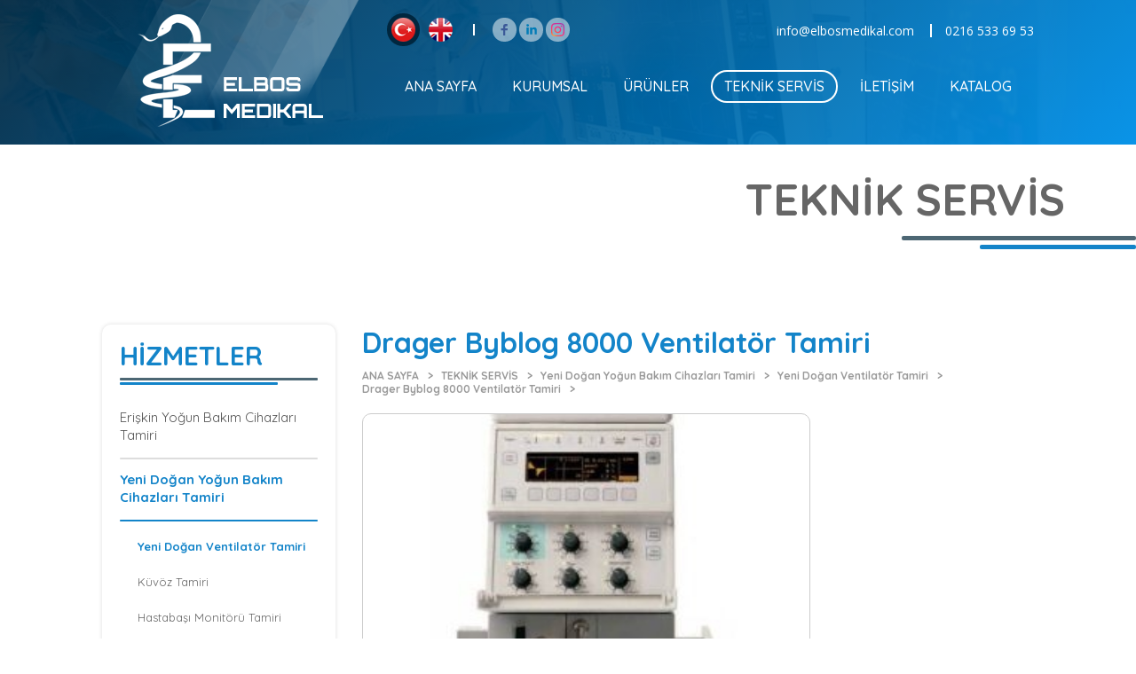

--- FILE ---
content_type: text/html
request_url: http://www.elbosmedikal.com/medikal-tibbi-cihaz-tamiri-detay/115-drager-byblog-8000-ventilator-tamiri-.html
body_size: 72589
content:



<!DOCTYPE html>

<html lang="tr">

<head>
<meta charset="UTF-8">
<title>Drager Byblog 8000 Ventilatör Tamiri </title>
<meta name="robots" content="index, follow" />
<meta name="description" content="Drager  Byblog 8000 Ventilatör Tamiri , " />
<meta name="keywords" content="Drager Byblog 8000 Ventilatör Tamiri "/>
<meta name="Robots" content="All, Index, Follow" />
<meta name="rating" content="General" />
<meta name="revisit-after" content="1 days" />
<meta name="distribution" content="global" />
<meta name="author" content="Elbos Medikal, info@elbosmedikal.com" />
<meta name="abstract" content="Elbos Medikal, 7/24 Biyomedikal Teknik Servisi." />
<meta name="content-language" content="tr-TR" />
<meta name="copyright" content="(c) Elbos Medikal Tüm Hakları Saklıdır." />
<meta name="designer" content="Erhan CEYLAN- erhanceylan92@gmail.com" />
<link rel="shortcut icon" href="http://www.elbosmedikal.com/images/favicon.ico" type="image/vnd.microsoft.icon"/>

<!-- Mobile -->
<meta name="apple-mobile-web-app-capable" content="yes">
<meta name="viewport" content="width=device-width, initial-scale = 1, maximum-scale=1, user-scalable=no" />
<meta name="HandheldFriendly" content="true">
<meta name="MobileOptimized" content="480"/>
<!-- Mobile -->


<script src="http://www.elbosmedikal.com/script/jquery.js" type="text/javascript"></script>
<script src="http://www.elbosmedikal.com/script/general.js" type="text/javascript"></script>

<link href="http://www.elbosmedikal.com/elbos.css" rel="stylesheet" type="text/css">
<link href="http://www.elbosmedikal.com/css/flexiblegs.min.css" rel="stylesheet" type="text/css">
<link href="http://www.elbosmedikal.com/css/gazelle.min.css" rel="stylesheet" type="text/css">
<link href="http://www.elbosmedikal.com/css/responsive.css" rel="stylesheet" type="text/css">

<!-- Menu Accordion -->
	<script src="http://www.elbosmedikal.com/script/menu-accordion/script.js"></script>
    <link rel="stylesheet" href="http://www.elbosmedikal.com/script/menu-accordion/styles.css">
<!-- Menu Accordion -->



</head>



<body>
<div class="container"><!-- Container All -->


	<div class="header-cont"><!-- Header Cont -->
        <div class="inside-box">

			<header class="">
            <div class="inside-box">
            	<div class="logo left">
                	<a href="http://www.elbosmedikal.com/"><figure><img src="http://www.elbosmedikal.com/images/logo.png" class="effect" alt="Ventilatör Tamiri, Anestezi Cihazı Tamiri,  Defibrilatör Tamiri, Küvöz Tamiri, Hastabaşı Monitörü Tamiri, Nst Cihazı Tamiri, Ekg Cihazı Tamiri"></figure></a>
                </div>
                <div class="header-right right"><!-- Header Right-->
                	<div class="h-r-top">
                    	<div class="h-r-top-top">
                        	<div class="lang left">
                            	<a href="http://www.elbosmedikal.com/dil.asp?dil=tr&redir=http://www.elbosmedikal.com:80/medikal-tibbi-cihaz-tamiri-detay/115-drager-byblog-8000-ventilator-tamiri-.html" class="left active"><img src="http://www.elbosmedikal.com/images/tr.png" alt="Türkçe"></a>
                                <a href="http://www.elbosmedikal.com/dil.asp?dil=en&redir=http://www.elbosmedikal.com:80/medikal-tibbi-cihaz-tamiri-detay/115-drager-byblog-8000-ventilator-tamiri-.html" class="left "><img src="http://www.elbosmedikal.com/images/en.png" alt="English"></a>
                                <div class="clear"></div>
                            </div>
                            <div class="social left">
                            	<a href="https://www.facebook.com/elbosmedikal/" target="_blank" class="left fb"></a>
                                <a href="https://www.linkedin.com/in/ufuk-karata%C5%9F-81a79690/?ppe=1"  target="_blank"class="left in"></a>
                                <a href="https://www.instagram.com/elbosmedikal/" target="_blank" class="left ins"></a>
                            </div>
                            <div class="header-mail-phone right">
                            	<a href="mailto:info@elbosmedikal.com" title="Elbos Medikal E-Mail" class="left">info@elbosmedikal.com</a>
                                <a href="tel:0216 533 69 53" class="left">0216 533 69 53</a>
                                <div class="clear"></div>
                            </div>
                            <div class="clear"></div>
                        </div>
                    </div>
                    <nav>
                    <div class="menu b-rad-10 p-l-15 p-r-15 p-t-10 p-b-10"><span>MENÜ</span></div>
                    	<ul>
                            <li><a href="http://www.elbosmedikal.com/" >ANA SAYFA</a></li>
                            <li><a href="http://www.elbosmedikal.com/kurumsal/" >KURUMSAL</a></li>
                            <li><a href="http://www.elbosmedikal.com/medikal-urunler/" >ÜRÜNLER</a></li>
                            <li><a href="http://www.elbosmedikal.com/medikal-tibbi-cihaz-tamiri/" class="active">TEKNİK SERVİS</a></li>
                            <li><a href="http://www.elbosmedikal.com/iletisim/" >İLETİŞİM</a></li>
                            <li><a target="_blank" href="http://www.elbosmedikal.com/katalog.pdf" >KATALOG</a></li>
                            <div class="clear"></div>
                        </ul>
                    </nav>
                </div><!-- Header Right-->
            	<div class="clear"></div>
            </div>
            </header>


        </div>
	</div><!-- Header Cont -->

  <div class="container">
		<div class="page-header p-t-30 p-b-60 p-l-30">
        	<span class="ph-title right p-r-80">TEKNİK SERVİS</span> 
            <div class="clear"></div>           
        </div>
        
        <div class="inside-box page-inside p-t-50 p-b-50">
        
        	<aside class="xl-1-4 sm-1-1 md-1-3 left b-rad-10 p-20">
                <div id='cssmenu-acc'>
                <div class="cssmenu-title m-b-20">
                	HİZMETLER
                </div>
                <ul>
                                  
                        
                        
                        <li class=" has-sub"><a href='#' title="Erişkin Yoğun Bakım Cihazları Tamiri"><span>Erişkin Yoğun Bakım Cihazları Tamiri</span></a>
                        
                        
                        
                        <ul >
                        
                        
                        <li class=""><a href='http://www.elbosmedikal.com/medikal-tibbi-cihaz-tamiri/4-ventilator-tamiri.html' rel="canonical" title="Ventilatör Tamiri"><span>Ventilatör Tamiri</span></a>
                        
                        
                        <li class=""><a href='http://www.elbosmedikal.com/medikal-tibbi-cihaz-tamiri/63-transport-ventilator-tamiri.html' rel="canonical" title="Transport Ventilatör Tamiri"><span>Transport Ventilatör Tamiri</span></a>
                        
                        
                        <li class=""><a href='http://www.elbosmedikal.com/medikal-tibbi-cihaz-tamiri/3-hastabasi-monitoru-tamiri.html' rel="canonical" title="Hastabaşı Monitörü Tamiri"><span>Hastabaşı Monitörü Tamiri</span></a>
                        
                        
                        <li class=""><a href='http://www.elbosmedikal.com/medikal-tibbi-cihaz-tamiri/2-infuzyon-perfuzor-pompalari-tamiri.html' rel="canonical" title="İnfüzyon Perfüzör Pompaları Tamiri"><span>İnfüzyon Perfüzör Pompaları Tamiri</span></a>
                        
                        
                        <li class=""><a href='http://www.elbosmedikal.com/medikal-tibbi-cihaz-tamiri/1-mama-pompalari-tamiri.html' rel="canonical" title="Mama Pompaları Tamiri"><span>Mama Pompaları Tamiri</span></a>
                        
                        
                        <li class=""><a href='http://www.elbosmedikal.com/medikal-tibbi-cihaz-tamiri/40-aspirator-tamiri.html' rel="canonical" title="Aspiratör Tamiri"><span>Aspiratör Tamiri</span></a>
                        
                        
                        <li class=""><a href='http://www.elbosmedikal.com/medikal-tibbi-cihaz-tamiri/41-hasta-yatagi-tamiri.html' rel="canonical" title="Hasta Yatağı Tamiri"><span>Hasta Yatağı Tamiri</span></a>
                        
                        
                        <li class=""><a href='http://www.elbosmedikal.com/medikal-tibbi-cihaz-tamiri/66-kan-serum-isitici.html' rel="canonical" title="Kan Serum Isıtıcı"><span>Kan Serum Isıtıcı</span></a>
                        
                        
                        <li class=""><a href='http://www.elbosmedikal.com/medikal-tibbi-cihaz-tamiri/65-video-laringoskop-tamiri.html' rel="canonical" title="Video Laringoskop Tamiri"><span>Video Laringoskop Tamiri</span></a>
                        
                        
                        
                        </ul>
                        
                        
                        
                        </li>																								
                        
                        
                        
                        <li class=" active has-sub"><a href='#' title="Yeni Doğan Yoğun Bakım Cihazları Tamiri"><span>Yeni Doğan Yoğun Bakım Cihazları Tamiri</span></a>
                        
                        
                        
                        <ul  style="display:block">
                        
                        
                        <li class=" active "><a href='http://www.elbosmedikal.com/medikal-tibbi-cihaz-tamiri/8-yeni-dogan-ventilator-tamiri.html' rel="canonical" title="Yeni Doğan Ventilatör Tamiri"><span>Yeni Doğan Ventilatör Tamiri</span></a>
                        
                        
                        <li class=""><a href='http://www.elbosmedikal.com/medikal-tibbi-cihaz-tamiri/7-kuvoz-tamiri.html' rel="canonical" title="Küvöz Tamiri"><span>Küvöz Tamiri</span></a>
                        
                        
                        <li class=""><a href='http://www.elbosmedikal.com/medikal-tibbi-cihaz-tamiri/6-hastabasi-monitoru-tamiri.html' rel="canonical" title="Hastabaşı Monitörü Tamiri"><span>Hastabaşı Monitörü Tamiri</span></a>
                        
                        
                        <li class=""><a href='http://www.elbosmedikal.com/medikal-tibbi-cihaz-tamiri/5-infuzyon-perfuzor-pompalari-tamiri.html' rel="canonical" title="İnfüzyon Perfüzör Pompaları Tamiri"><span>İnfüzyon Perfüzör Pompaları Tamiri</span></a>
                        
                        
                        <li class=""><a href='http://www.elbosmedikal.com/medikal-tibbi-cihaz-tamiri/42-fototerapi-cihazi-tamiri.html' rel="canonical" title="Fototerapi Cihazı Tamiri"><span>Fototerapi Cihazı Tamiri</span></a>
                        
                        
                        <li class=""><a href='http://www.elbosmedikal.com/medikal-tibbi-cihaz-tamiri/61-transport-ventilator-tamiri.html' rel="canonical" title="Transport Ventilatör Tamiri"><span>Transport Ventilatör Tamiri</span></a>
                        
                        
                        <li class=""><a href='http://www.elbosmedikal.com/medikal-tibbi-cihaz-tamiri/43-t-parca-canlandirici-cihazi-tamiri.html' rel="canonical" title="T Parça Canlandırıcı Cihazı Tamiri"><span>T Parça Canlandırıcı Cihazı Tamiri</span></a>
                        
                        
                        <li class=""><a href='http://www.elbosmedikal.com/medikal-tibbi-cihaz-tamiri/62-nemlendirici-cihazi-tamiri.html' rel="canonical" title="Nemlendirici Cihazı Tamiri"><span>Nemlendirici Cihazı Tamiri</span></a>
                        
                        
                        <li class=""><a href='http://www.elbosmedikal.com/medikal-tibbi-cihaz-tamiri/60-bilirubinmetre-cihazi-tamiri.html' rel="canonical" title="Bilirubinmetre Cihazı Tamiri"><span>Bilirubinmetre Cihazı Tamiri</span></a>
                        
                        
                        <li class=""><a href='http://www.elbosmedikal.com/medikal-tibbi-cihaz-tamiri/44-sut-sagma-cihazi-tamiri.html' rel="canonical" title="Süt Sağma Cihazı Tamiri"><span>Süt Sağma Cihazı Tamiri</span></a>
                        
                        
                        
                        </ul>
                        
                        
                        
                        </li>																								
                        
                        
                        
                        <li class=" has-sub"><a href='#' title="Ameliyathane Cihazları Tamiri"><span>Ameliyathane Cihazları Tamiri</span></a>
                        
                        
                        
                        <ul >
                        
                        
                        <li class=""><a href='http://www.elbosmedikal.com/medikal-tibbi-cihaz-tamiri/11-anestezi-cihazi-tamiri.html' rel="canonical" title="Anestezi Cihazı Tamiri"><span>Anestezi Cihazı Tamiri</span></a>
                        
                        
                        <li class=""><a href='http://www.elbosmedikal.com/medikal-tibbi-cihaz-tamiri/45-elektrokoter-cihazi-tamiri.html' rel="canonical" title="Elektrokoter Cihazı Tamiri"><span>Elektrokoter Cihazı Tamiri</span></a>
                        
                        
                        <li class=""><a href='http://www.elbosmedikal.com/medikal-tibbi-cihaz-tamiri/10-ameliyat-masasi-tamiri.html' rel="canonical" title="Ameliyat Masası Tamiri"><span>Ameliyat Masası Tamiri</span></a>
                        
                        
                        <li class=""><a href='http://www.elbosmedikal.com/medikal-tibbi-cihaz-tamiri/9-ameliyat-lambasi-tamiri.html' rel="canonical" title="Ameliyat Lambası Tamiri"><span>Ameliyat Lambası Tamiri</span></a>
                        
                        
                        <li class=""><a href='http://www.elbosmedikal.com/medikal-tibbi-cihaz-tamiri/46-cerrahi-aspirator-tamiri.html' rel="canonical" title="Cerrahi Aspiratör Tamiri"><span>Cerrahi Aspiratör Tamiri</span></a>
                        
                        
                        <li class=""><a href='http://www.elbosmedikal.com/medikal-tibbi-cihaz-tamiri/48-sternum-testeresi-tamiri.html' rel="canonical" title="Sternum Testeresi Tamiri"><span>Sternum Testeresi Tamiri</span></a>
                        
                        
                        <li class=""><a href='http://www.elbosmedikal.com/medikal-tibbi-cihaz-tamiri/53-turnike-cihazi-tamiri.html' rel="canonical" title="Turnike Cihazı Tamiri"><span>Turnike Cihazı Tamiri</span></a>
                        
                        
                        <li class=""><a href='http://www.elbosmedikal.com/medikal-tibbi-cihaz-tamiri/52-cerrahi-mikroskop-tamiri.html' rel="canonical" title="Cerrahi Mikroskop Tamiri"><span>Cerrahi Mikroskop Tamiri</span></a>
                        
                        
                        <li class=""><a href='http://www.elbosmedikal.com/medikal-tibbi-cihaz-tamiri/51-insuflator-tamiri.html' rel="canonical" title="İnsüflatör Tamiri"><span>İnsüflatör Tamiri</span></a>
                        
                        
                        <li class=""><a href='http://www.elbosmedikal.com/medikal-tibbi-cihaz-tamiri/50-soguk-isik-kaynagi-tamiri.html' rel="canonical" title="Soğuk Işık Kaynağı Tamiri"><span>Soğuk Işık Kaynağı Tamiri</span></a>
                        
                        
                        <li class=""><a href='http://www.elbosmedikal.com/medikal-tibbi-cihaz-tamiri/49-alci-kesme-motoru-tamiri.html' rel="canonical" title="Alçı Kesme Motoru Tamiri"><span>Alçı Kesme Motoru Tamiri</span></a>
                        
                        
                        <li class=""><a href='http://www.elbosmedikal.com/medikal-tibbi-cihaz-tamiri/47-cerrahi-motor-tamiri.html' rel="canonical" title="Cerrahi Motor Tamiri"><span>Cerrahi Motor Tamiri</span></a>
                        
                        
                        
                        </ul>
                        
                        
                        
                        </li>																								
                        
                        
                        
                        <li class=" has-sub"><a href='#' title="Kardiyoloji Cihazları Tamiri"><span>Kardiyoloji Cihazları Tamiri</span></a>
                        
                        
                        
                        <ul >
                        
                        
                        <li class=""><a href='http://www.elbosmedikal.com/medikal-tibbi-cihaz-tamiri/14-ekg-cihazi-tamiri.html' rel="canonical" title="Ekg Cihazı Tamiri"><span>Ekg Cihazı Tamiri</span></a>
                        
                        
                        <li class=""><a href='http://www.elbosmedikal.com/medikal-tibbi-cihaz-tamiri/13-ritim-holter-cihazi-tamiri.html' rel="canonical" title="Ritim Holter Cihazı Tamiri"><span>Ritim Holter Cihazı Tamiri</span></a>
                        
                        
                        <li class=""><a href='http://www.elbosmedikal.com/medikal-tibbi-cihaz-tamiri/12-tansiyon-holter-cihazi-tamiri.html' rel="canonical" title="Tansiyon Holter Cihazı Tamiri"><span>Tansiyon Holter Cihazı Tamiri</span></a>
                        
                        
                        <li class=""><a href='http://www.elbosmedikal.com/medikal-tibbi-cihaz-tamiri/55-aed-defibrilator-tamiri.html' rel="canonical" title="AED Defibrilatör Tamiri"><span>AED Defibrilatör Tamiri</span></a>
                        
                        
                        <li class=""><a href='http://www.elbosmedikal.com/medikal-tibbi-cihaz-tamiri/54-defibrilator-cihazi-tamiri.html' rel="canonical" title="Defibrilatör Cihazı Tamiri"><span>Defibrilatör Cihazı Tamiri</span></a>
                        
                        
                        <li class=""><a href='http://www.elbosmedikal.com/medikal-tibbi-cihaz-tamiri/56-vaskuler-dopler-tamiri.html' rel="canonical" title="Vasküler Dopler Tamiri"><span>Vasküler Dopler Tamiri</span></a>
                        
                        
                        
                        </ul>
                        
                        
                        
                        </li>																								
                        
                        
                        
                        <li class=" has-sub"><a href='#' title="Kadın Doğum Cihazları Tamiri"><span>Kadın Doğum Cihazları Tamiri</span></a>
                        
                        
                        
                        <ul >
                        
                        
                        <li class=""><a href='http://www.elbosmedikal.com/medikal-tibbi-cihaz-tamiri/15-nst-cihazi-tamiri.html' rel="canonical" title="Nst Cihazı Tamiri"><span>Nst Cihazı Tamiri</span></a>
                        
                        
                        <li class=""><a href='http://www.elbosmedikal.com/medikal-tibbi-cihaz-tamiri/58-jinekolojik-masa-tamiri.html' rel="canonical" title="Jinekolojik Masa Tamiri"><span>Jinekolojik Masa Tamiri</span></a>
                        
                        
                        <li class=""><a href='http://www.elbosmedikal.com/medikal-tibbi-cihaz-tamiri/59-el-dopleri-tamiri.html' rel="canonical" title="El Dopleri Tamiri"><span>El Dopleri Tamiri</span></a>
                        
                        
                        <li class=""><a href='http://www.elbosmedikal.com/medikal-tibbi-cihaz-tamiri/71-ultrason-renkli-ve-siyah-beyaz-yazici-tamiri.html' rel="canonical" title="Ultrason Renkli ve Siyah-Beyaz Yazıcı Tamiri"><span>Ultrason Renkli ve Siyah-Beyaz Yazıcı Tamiri</span></a>
                        
                        
                        <li class=""><a href='http://www.elbosmedikal.com/medikal-tibbi-cihaz-tamiri/70-us-ve-toco-prop-tamirleri.html' rel="canonical" title="Us ve Toco Prop Tamirleri"><span>Us ve Toco Prop Tamirleri</span></a>
                        
                        
                        <li class=""><a href='http://www.elbosmedikal.com/medikal-tibbi-cihaz-tamiri/64-kolposkop-cihazi-tamiri.html' rel="canonical" title="Kolposkop Cihazı Tamiri"><span>Kolposkop Cihazı Tamiri</span></a>
                        
                        
                        <li class=""><a href='http://www.elbosmedikal.com/medikal-tibbi-cihaz-tamiri/57-radyant-isitici-tamiri.html' rel="canonical" title="Radyant Isıtıcı Tamiri"><span>Radyant Isıtıcı Tamiri</span></a>
                        
                        
                        
                        </ul>
                        
                        
                        
                        </li>																								
                        
                        
                        
                        <li class=" has-sub"><a href='#' title="Göz Cihazları Tamiri"><span>Göz Cihazları Tamiri</span></a>
                        
                        
                        
                        <ul >
                        
                        
                        <li class=""><a href='http://www.elbosmedikal.com/medikal-tibbi-cihaz-tamiri/19-otoref-tamiri.html' rel="canonical" title="Otoref Tamiri"><span>Otoref Tamiri</span></a>
                        
                        
                        <li class=""><a href='http://www.elbosmedikal.com/medikal-tibbi-cihaz-tamiri/18-foropter-tamiri.html' rel="canonical" title="Foropter Tamiri"><span>Foropter Tamiri</span></a>
                        
                        
                        <li class=""><a href='http://www.elbosmedikal.com/medikal-tibbi-cihaz-tamiri/17-chart-projektor-tamiri.html' rel="canonical" title="Chart Projektör Tamiri"><span>Chart Projektör Tamiri</span></a>
                        
                        
                        <li class=""><a href='http://www.elbosmedikal.com/medikal-tibbi-cihaz-tamiri/16-unit-tamiri.html' rel="canonical" title="Unit Tamiri"><span>Unit Tamiri</span></a>
                        
                        
                        <li class=""><a href='http://www.elbosmedikal.com/medikal-tibbi-cihaz-tamiri/69-oftalmaskop-tamiri.html' rel="canonical" title="Oftalmaskop Tamiri"><span>Oftalmaskop Tamiri</span></a>
                        
                        
                        <li class=""><a href='http://www.elbosmedikal.com/medikal-tibbi-cihaz-tamiri/68-otoskop-tamiri.html' rel="canonical" title="Otoskop Tamiri"><span>Otoskop Tamiri</span></a>
                        
                        
                        
                        </ul>
                        
                        
                        
                        </li>																								
                        
                        
                        
                        <li class=" has-sub"><a href='#' title="Laboratuvar Cihazları Tamiri"><span>Laboratuvar Cihazları Tamiri</span></a>
                        
                        
                        
                        <ul >
                        
                        
                        <li class=""><a href='http://www.elbosmedikal.com/medikal-tibbi-cihaz-tamiri/21-etuv-cihazi-tamiri.html' rel="canonical" title="Etüv Cihazı Tamiri"><span>Etüv Cihazı Tamiri</span></a>
                        
                        
                        <li class=""><a href='http://www.elbosmedikal.com/medikal-tibbi-cihaz-tamiri/20-santrifuj-cihazi-tamiri.html' rel="canonical" title="Santrifüj Cihazı Tamiri"><span>Santrifüj Cihazı Tamiri</span></a>
                        
                        
                        <li class=""><a href='http://www.elbosmedikal.com/medikal-tibbi-cihaz-tamiri/67-kan-calkalama-cihazi-tamiri.html' rel="canonical" title="Kan Çalkalama Cihazı Tamiri"><span>Kan Çalkalama Cihazı Tamiri</span></a>
                        
                        
                        
                        </ul>
                        
                        
                        
                        </li>																								
                        
                        
                        
                        <li class=" has-sub"><a href='#' title="Fizik Tedavi Cihazları Tamiri"><span>Fizik Tedavi Cihazları Tamiri</span></a>
                        
                        
                        
                        <ul >
                        
                        
                        <li class=""><a href='http://www.elbosmedikal.com/medikal-tibbi-cihaz-tamiri/24-tens-cihazlari-tamiri.html' rel="canonical" title="Tens Cihazları Tamiri"><span>Tens Cihazları Tamiri</span></a>
                        
                        
                        <li class=""><a href='http://www.elbosmedikal.com/medikal-tibbi-cihaz-tamiri/23-ultrasonik-terapi-cihazi-tamiri.html' rel="canonical" title="Ultrasonik Terapi Cihazı Tamiri"><span>Ultrasonik Terapi Cihazı Tamiri</span></a>
                        
                        
                        <li class=""><a href='http://www.elbosmedikal.com/medikal-tibbi-cihaz-tamiri/22-traksiyon-cihazi-tamiri.html' rel="canonical" title="Traksiyon Cihazı Tamiri"><span>Traksiyon Cihazı Tamiri</span></a>
                        
                        
                        
                        </ul>
                        
                        
                        
                        </li>																								
                        
                        
           
                        
                        </ul>
                
                <select class="p-15 b-rad-10" onchange="onchange=window.location=this.value">
                	                    
                            <optgroup label="Erişkin Yoğun Bakım Cihazları Tamiri">
							        
                            <option value="http://www.elbosmedikal.com/medikal-tibbi-cihaz-tamiri/8-yeni-dogan-ventilator-tamiri.html"  selected >Yeni Doğan Ventilatör Tamiri</option>
							        
                            <option value="http://www.elbosmedikal.com/medikal-tibbi-cihaz-tamiri/7-kuvoz-tamiri.html" >Küvöz Tamiri</option>
							        
                            <option value="http://www.elbosmedikal.com/medikal-tibbi-cihaz-tamiri/6-hastabasi-monitoru-tamiri.html" >Hastabaşı Monitörü Tamiri</option>
							        
                            <option value="http://www.elbosmedikal.com/medikal-tibbi-cihaz-tamiri/5-infuzyon-perfuzor-pompalari-tamiri.html" >İnfüzyon Perfüzör Pompaları Tamiri</option>
							        
                            <option value="http://www.elbosmedikal.com/medikal-tibbi-cihaz-tamiri/42-fototerapi-cihazi-tamiri.html" >Fototerapi Cihazı Tamiri</option>
							        
                            <option value="http://www.elbosmedikal.com/medikal-tibbi-cihaz-tamiri/61-transport-ventilator-tamiri.html" >Transport Ventilatör Tamiri</option>
							        
                            <option value="http://www.elbosmedikal.com/medikal-tibbi-cihaz-tamiri/43-t-parca-canlandirici-cihazi-tamiri.html" >T Parça Canlandırıcı Cihazı Tamiri</option>
							        
                            <option value="http://www.elbosmedikal.com/medikal-tibbi-cihaz-tamiri/62-nemlendirici-cihazi-tamiri.html" >Nemlendirici Cihazı Tamiri</option>
							        
                            <option value="http://www.elbosmedikal.com/medikal-tibbi-cihaz-tamiri/60-bilirubinmetre-cihazi-tamiri.html" >Bilirubinmetre Cihazı Tamiri</option>
							        
                            <option value="http://www.elbosmedikal.com/medikal-tibbi-cihaz-tamiri/44-sut-sagma-cihazi-tamiri.html" >Süt Sağma Cihazı Tamiri</option>
							 
                            </optgroup> 
							                    
                            <optgroup label="Yeni Doğan Yoğun Bakım Cihazları Tamiri">
							        
                            <option value="http://www.elbosmedikal.com/medikal-tibbi-cihaz-tamiri/8-yeni-dogan-ventilator-tamiri.html"  selected >Yeni Doğan Ventilatör Tamiri</option>
							        
                            <option value="http://www.elbosmedikal.com/medikal-tibbi-cihaz-tamiri/7-kuvoz-tamiri.html" >Küvöz Tamiri</option>
							        
                            <option value="http://www.elbosmedikal.com/medikal-tibbi-cihaz-tamiri/6-hastabasi-monitoru-tamiri.html" >Hastabaşı Monitörü Tamiri</option>
							        
                            <option value="http://www.elbosmedikal.com/medikal-tibbi-cihaz-tamiri/5-infuzyon-perfuzor-pompalari-tamiri.html" >İnfüzyon Perfüzör Pompaları Tamiri</option>
							        
                            <option value="http://www.elbosmedikal.com/medikal-tibbi-cihaz-tamiri/42-fototerapi-cihazi-tamiri.html" >Fototerapi Cihazı Tamiri</option>
							        
                            <option value="http://www.elbosmedikal.com/medikal-tibbi-cihaz-tamiri/61-transport-ventilator-tamiri.html" >Transport Ventilatör Tamiri</option>
							        
                            <option value="http://www.elbosmedikal.com/medikal-tibbi-cihaz-tamiri/43-t-parca-canlandirici-cihazi-tamiri.html" >T Parça Canlandırıcı Cihazı Tamiri</option>
							        
                            <option value="http://www.elbosmedikal.com/medikal-tibbi-cihaz-tamiri/62-nemlendirici-cihazi-tamiri.html" >Nemlendirici Cihazı Tamiri</option>
							        
                            <option value="http://www.elbosmedikal.com/medikal-tibbi-cihaz-tamiri/60-bilirubinmetre-cihazi-tamiri.html" >Bilirubinmetre Cihazı Tamiri</option>
							        
                            <option value="http://www.elbosmedikal.com/medikal-tibbi-cihaz-tamiri/44-sut-sagma-cihazi-tamiri.html" >Süt Sağma Cihazı Tamiri</option>
							 
                            </optgroup> 
							                    
                            <optgroup label="Ameliyathane Cihazları Tamiri">
							        
                            <option value="http://www.elbosmedikal.com/medikal-tibbi-cihaz-tamiri/8-yeni-dogan-ventilator-tamiri.html"  selected >Yeni Doğan Ventilatör Tamiri</option>
							        
                            <option value="http://www.elbosmedikal.com/medikal-tibbi-cihaz-tamiri/7-kuvoz-tamiri.html" >Küvöz Tamiri</option>
							        
                            <option value="http://www.elbosmedikal.com/medikal-tibbi-cihaz-tamiri/6-hastabasi-monitoru-tamiri.html" >Hastabaşı Monitörü Tamiri</option>
							        
                            <option value="http://www.elbosmedikal.com/medikal-tibbi-cihaz-tamiri/5-infuzyon-perfuzor-pompalari-tamiri.html" >İnfüzyon Perfüzör Pompaları Tamiri</option>
							        
                            <option value="http://www.elbosmedikal.com/medikal-tibbi-cihaz-tamiri/42-fototerapi-cihazi-tamiri.html" >Fototerapi Cihazı Tamiri</option>
							        
                            <option value="http://www.elbosmedikal.com/medikal-tibbi-cihaz-tamiri/61-transport-ventilator-tamiri.html" >Transport Ventilatör Tamiri</option>
							        
                            <option value="http://www.elbosmedikal.com/medikal-tibbi-cihaz-tamiri/43-t-parca-canlandirici-cihazi-tamiri.html" >T Parça Canlandırıcı Cihazı Tamiri</option>
							        
                            <option value="http://www.elbosmedikal.com/medikal-tibbi-cihaz-tamiri/62-nemlendirici-cihazi-tamiri.html" >Nemlendirici Cihazı Tamiri</option>
							        
                            <option value="http://www.elbosmedikal.com/medikal-tibbi-cihaz-tamiri/60-bilirubinmetre-cihazi-tamiri.html" >Bilirubinmetre Cihazı Tamiri</option>
							        
                            <option value="http://www.elbosmedikal.com/medikal-tibbi-cihaz-tamiri/44-sut-sagma-cihazi-tamiri.html" >Süt Sağma Cihazı Tamiri</option>
							 
                            </optgroup> 
							                    
                            <optgroup label="Kardiyoloji Cihazları Tamiri">
							        
                            <option value="http://www.elbosmedikal.com/medikal-tibbi-cihaz-tamiri/8-yeni-dogan-ventilator-tamiri.html"  selected >Yeni Doğan Ventilatör Tamiri</option>
							        
                            <option value="http://www.elbosmedikal.com/medikal-tibbi-cihaz-tamiri/7-kuvoz-tamiri.html" >Küvöz Tamiri</option>
							        
                            <option value="http://www.elbosmedikal.com/medikal-tibbi-cihaz-tamiri/6-hastabasi-monitoru-tamiri.html" >Hastabaşı Monitörü Tamiri</option>
							        
                            <option value="http://www.elbosmedikal.com/medikal-tibbi-cihaz-tamiri/5-infuzyon-perfuzor-pompalari-tamiri.html" >İnfüzyon Perfüzör Pompaları Tamiri</option>
							        
                            <option value="http://www.elbosmedikal.com/medikal-tibbi-cihaz-tamiri/42-fototerapi-cihazi-tamiri.html" >Fototerapi Cihazı Tamiri</option>
							        
                            <option value="http://www.elbosmedikal.com/medikal-tibbi-cihaz-tamiri/61-transport-ventilator-tamiri.html" >Transport Ventilatör Tamiri</option>
							        
                            <option value="http://www.elbosmedikal.com/medikal-tibbi-cihaz-tamiri/43-t-parca-canlandirici-cihazi-tamiri.html" >T Parça Canlandırıcı Cihazı Tamiri</option>
							        
                            <option value="http://www.elbosmedikal.com/medikal-tibbi-cihaz-tamiri/62-nemlendirici-cihazi-tamiri.html" >Nemlendirici Cihazı Tamiri</option>
							        
                            <option value="http://www.elbosmedikal.com/medikal-tibbi-cihaz-tamiri/60-bilirubinmetre-cihazi-tamiri.html" >Bilirubinmetre Cihazı Tamiri</option>
							        
                            <option value="http://www.elbosmedikal.com/medikal-tibbi-cihaz-tamiri/44-sut-sagma-cihazi-tamiri.html" >Süt Sağma Cihazı Tamiri</option>
							 
                            </optgroup> 
							                    
                            <optgroup label="Kadın Doğum Cihazları Tamiri">
							        
                            <option value="http://www.elbosmedikal.com/medikal-tibbi-cihaz-tamiri/8-yeni-dogan-ventilator-tamiri.html"  selected >Yeni Doğan Ventilatör Tamiri</option>
							        
                            <option value="http://www.elbosmedikal.com/medikal-tibbi-cihaz-tamiri/7-kuvoz-tamiri.html" >Küvöz Tamiri</option>
							        
                            <option value="http://www.elbosmedikal.com/medikal-tibbi-cihaz-tamiri/6-hastabasi-monitoru-tamiri.html" >Hastabaşı Monitörü Tamiri</option>
							        
                            <option value="http://www.elbosmedikal.com/medikal-tibbi-cihaz-tamiri/5-infuzyon-perfuzor-pompalari-tamiri.html" >İnfüzyon Perfüzör Pompaları Tamiri</option>
							        
                            <option value="http://www.elbosmedikal.com/medikal-tibbi-cihaz-tamiri/42-fototerapi-cihazi-tamiri.html" >Fototerapi Cihazı Tamiri</option>
							        
                            <option value="http://www.elbosmedikal.com/medikal-tibbi-cihaz-tamiri/61-transport-ventilator-tamiri.html" >Transport Ventilatör Tamiri</option>
							        
                            <option value="http://www.elbosmedikal.com/medikal-tibbi-cihaz-tamiri/43-t-parca-canlandirici-cihazi-tamiri.html" >T Parça Canlandırıcı Cihazı Tamiri</option>
							        
                            <option value="http://www.elbosmedikal.com/medikal-tibbi-cihaz-tamiri/62-nemlendirici-cihazi-tamiri.html" >Nemlendirici Cihazı Tamiri</option>
							        
                            <option value="http://www.elbosmedikal.com/medikal-tibbi-cihaz-tamiri/60-bilirubinmetre-cihazi-tamiri.html" >Bilirubinmetre Cihazı Tamiri</option>
							        
                            <option value="http://www.elbosmedikal.com/medikal-tibbi-cihaz-tamiri/44-sut-sagma-cihazi-tamiri.html" >Süt Sağma Cihazı Tamiri</option>
							 
                            </optgroup> 
							                    
                            <optgroup label="Göz Cihazları Tamiri">
							        
                            <option value="http://www.elbosmedikal.com/medikal-tibbi-cihaz-tamiri/8-yeni-dogan-ventilator-tamiri.html"  selected >Yeni Doğan Ventilatör Tamiri</option>
							        
                            <option value="http://www.elbosmedikal.com/medikal-tibbi-cihaz-tamiri/7-kuvoz-tamiri.html" >Küvöz Tamiri</option>
							        
                            <option value="http://www.elbosmedikal.com/medikal-tibbi-cihaz-tamiri/6-hastabasi-monitoru-tamiri.html" >Hastabaşı Monitörü Tamiri</option>
							        
                            <option value="http://www.elbosmedikal.com/medikal-tibbi-cihaz-tamiri/5-infuzyon-perfuzor-pompalari-tamiri.html" >İnfüzyon Perfüzör Pompaları Tamiri</option>
							        
                            <option value="http://www.elbosmedikal.com/medikal-tibbi-cihaz-tamiri/42-fototerapi-cihazi-tamiri.html" >Fototerapi Cihazı Tamiri</option>
							        
                            <option value="http://www.elbosmedikal.com/medikal-tibbi-cihaz-tamiri/61-transport-ventilator-tamiri.html" >Transport Ventilatör Tamiri</option>
							        
                            <option value="http://www.elbosmedikal.com/medikal-tibbi-cihaz-tamiri/43-t-parca-canlandirici-cihazi-tamiri.html" >T Parça Canlandırıcı Cihazı Tamiri</option>
							        
                            <option value="http://www.elbosmedikal.com/medikal-tibbi-cihaz-tamiri/62-nemlendirici-cihazi-tamiri.html" >Nemlendirici Cihazı Tamiri</option>
							        
                            <option value="http://www.elbosmedikal.com/medikal-tibbi-cihaz-tamiri/60-bilirubinmetre-cihazi-tamiri.html" >Bilirubinmetre Cihazı Tamiri</option>
							        
                            <option value="http://www.elbosmedikal.com/medikal-tibbi-cihaz-tamiri/44-sut-sagma-cihazi-tamiri.html" >Süt Sağma Cihazı Tamiri</option>
							 
                            </optgroup> 
							                    
                            <optgroup label="Laboratuvar Cihazları Tamiri">
							        
                            <option value="http://www.elbosmedikal.com/medikal-tibbi-cihaz-tamiri/8-yeni-dogan-ventilator-tamiri.html"  selected >Yeni Doğan Ventilatör Tamiri</option>
							        
                            <option value="http://www.elbosmedikal.com/medikal-tibbi-cihaz-tamiri/7-kuvoz-tamiri.html" >Küvöz Tamiri</option>
							        
                            <option value="http://www.elbosmedikal.com/medikal-tibbi-cihaz-tamiri/6-hastabasi-monitoru-tamiri.html" >Hastabaşı Monitörü Tamiri</option>
							        
                            <option value="http://www.elbosmedikal.com/medikal-tibbi-cihaz-tamiri/5-infuzyon-perfuzor-pompalari-tamiri.html" >İnfüzyon Perfüzör Pompaları Tamiri</option>
							        
                            <option value="http://www.elbosmedikal.com/medikal-tibbi-cihaz-tamiri/42-fototerapi-cihazi-tamiri.html" >Fototerapi Cihazı Tamiri</option>
							        
                            <option value="http://www.elbosmedikal.com/medikal-tibbi-cihaz-tamiri/61-transport-ventilator-tamiri.html" >Transport Ventilatör Tamiri</option>
							        
                            <option value="http://www.elbosmedikal.com/medikal-tibbi-cihaz-tamiri/43-t-parca-canlandirici-cihazi-tamiri.html" >T Parça Canlandırıcı Cihazı Tamiri</option>
							        
                            <option value="http://www.elbosmedikal.com/medikal-tibbi-cihaz-tamiri/62-nemlendirici-cihazi-tamiri.html" >Nemlendirici Cihazı Tamiri</option>
							        
                            <option value="http://www.elbosmedikal.com/medikal-tibbi-cihaz-tamiri/60-bilirubinmetre-cihazi-tamiri.html" >Bilirubinmetre Cihazı Tamiri</option>
							        
                            <option value="http://www.elbosmedikal.com/medikal-tibbi-cihaz-tamiri/44-sut-sagma-cihazi-tamiri.html" >Süt Sağma Cihazı Tamiri</option>
							 
                            </optgroup> 
							                    
                            <optgroup label="Fizik Tedavi Cihazları Tamiri">
							        
                            <option value="http://www.elbosmedikal.com/medikal-tibbi-cihaz-tamiri/8-yeni-dogan-ventilator-tamiri.html"  selected >Yeni Doğan Ventilatör Tamiri</option>
							        
                            <option value="http://www.elbosmedikal.com/medikal-tibbi-cihaz-tamiri/7-kuvoz-tamiri.html" >Küvöz Tamiri</option>
							        
                            <option value="http://www.elbosmedikal.com/medikal-tibbi-cihaz-tamiri/6-hastabasi-monitoru-tamiri.html" >Hastabaşı Monitörü Tamiri</option>
							        
                            <option value="http://www.elbosmedikal.com/medikal-tibbi-cihaz-tamiri/5-infuzyon-perfuzor-pompalari-tamiri.html" >İnfüzyon Perfüzör Pompaları Tamiri</option>
							        
                            <option value="http://www.elbosmedikal.com/medikal-tibbi-cihaz-tamiri/42-fototerapi-cihazi-tamiri.html" >Fototerapi Cihazı Tamiri</option>
							        
                            <option value="http://www.elbosmedikal.com/medikal-tibbi-cihaz-tamiri/61-transport-ventilator-tamiri.html" >Transport Ventilatör Tamiri</option>
							        
                            <option value="http://www.elbosmedikal.com/medikal-tibbi-cihaz-tamiri/43-t-parca-canlandirici-cihazi-tamiri.html" >T Parça Canlandırıcı Cihazı Tamiri</option>
							        
                            <option value="http://www.elbosmedikal.com/medikal-tibbi-cihaz-tamiri/62-nemlendirici-cihazi-tamiri.html" >Nemlendirici Cihazı Tamiri</option>
							        
                            <option value="http://www.elbosmedikal.com/medikal-tibbi-cihaz-tamiri/60-bilirubinmetre-cihazi-tamiri.html" >Bilirubinmetre Cihazı Tamiri</option>
							        
                            <option value="http://www.elbosmedikal.com/medikal-tibbi-cihaz-tamiri/44-sut-sagma-cihazi-tamiri.html" >Süt Sağma Cihazı Tamiri</option>
							 
                            </optgroup> 
							           
                </select>                
                </div>
            </aside>
            
           
                     
            
            <div class="page-inside-content list-content right xl-3-4 md-2-3 sm-1-1 p-l-30">   
            
            <h1 class="m-b-10">Drager  Byblog 8000 Ventilatör Tamiri </h1>
            <div class="page-road p-b-20">      
               
            	<a href="http://www.elbosmedikal.com/" title="Drager  Byblog 8000 Ventilatör Tamiri " rel="canonical">ANA SAYFA</a>
                <a href="http://www.elbosmedikal.com/medikal-tibbi-cihaz-tamiri/" title="Teknik Servis" rel="canonical">TEKNİK SERVİS</a>
                <a href="http://www.elbosmedikal.com/medikal-tibbi-cihaz-tamiri/8-yeni-dogan-yogun-bakim-cihazlari-tamiri.html" title="Yeni Doğan Yoğun Bakım Cihazları Tamiri" rel="canonical">Yeni Doğan Yoğun Bakım Cihazları Tamiri</a>
                 <a href="http://www.elbosmedikal.com/medikal-tibbi-cihaz-tamiri/8-yeni-dogan-ventilator-tamiri.html" title="Yeni Doğan Ventilatör Tamiri" rel="canonical">Yeni Doğan Ventilatör Tamiri</a>
                <a href="http://www.elbosmedikal.com/medikal-tibbi-cihaz-tamiri-detay/115-drager--byblog-8000-ventilator-tamiri-.html" title="Drager  Byblog 8000 Ventilatör Tamiri " rel="canonical">Drager  Byblog 8000 Ventilatör Tamiri </a>
                <div class="clear"></div>               
            </div>
            
            <div class="content-details">
            	
                	<div class="content-img-cont">                    
                        <div class="content-img-big b-rad-10 xl-2-3 md-1-1 sm-1-1 left" style="background-image:url(http://www.elbosmedikal.com/resimler/drager-bylog-ventilator-tamiri.jpg)">
                            <img src="http://www.elbosmedikal.com/images/empty.png" border="0" alt="Drager  Byblog 8000 Ventilatör Tamiri " title="Drager  Byblog 8000 Ventilatör Tamiri ">
                            <img src="http://www.elbosmedikal.com/resimler/drager-bylog-ventilator-tamiri.jpg" border="0" alt="Drager  Byblog 8000 Ventilatör Tamiri " title="Drager  Byblog 8000 Ventilatör Tamiri " class="no-img">
                        </div>                                                                                                                    
                    </div>
                    
                    <div class="clear"></div>
                    
                    <div class="content-text m-t-20">
                    	
                    </div>
                    
                    
                    
                
            </div>    
                
                
            </div>
            
            <div class="letter-cloud left m-t-30 p-10 b-rad-10 xl-1-4 md-1-3 sm-1-1">
				<a href='http://www.elbosmedikal.com/medikal-tibbi-cihaz-tamiri-detay/115-drager-byblog-8000-ventilator-tamiri-.html' title='Drager Byblog 8000 Ventilatör Tamiri '>Drager Byblog 8000 Ventilatör Tamiri </a>&nbsp;            	
                <div class="clear"></div>
            </div>                                                          
            
            <div class="clear"></div>
        </div>
        
  </div>

    <!-- Owl Carousel -->
    <link href="http://www.elbosmedikal.com/script/owlcarousel/owl.carousel.min.css" rel="stylesheet">
    <link href="http://www.elbosmedikal.com/script/owlcarousel/owl.transitions.css" rel="stylesheet">
  	<script src="http://www.elbosmedikal.com/script/owlcarousel/owl.carousel.js"></script>
    <script src="http://www.elbosmedikal.com/script/owlcarousel/owl-settings.js"></script>
<!-- Owrl Carousel-->

<div class="reference-cont p-t-20 p-b-20"><!-- Reference -->
    	<div class="inside-box ">
        	<div class="reference owl-carousel">
            	
            	<div class="item"><img src="http://www.elbosmedikal.com/kresimler/logo1.jpg" alt="Ventilatör Tamiri, Anestezi Cihazı Tamiri,  Defibrilatör Tamiri, Küvöz Tamiri, Hastabaşı Monitörü Tamiri, Nst Cihazı Tamiri, Ekg Cihazı Tamiri" title="Ventilatör Tamiri, Anestezi Cihazı Tamiri,  Defibrilatör Tamiri, Küvöz Tamiri, Hastabaşı Monitörü Tamiri, Nst Cihazı Tamiri, Ekg Cihazı Tamiri"></div>
                
            	<div class="item"><img src="http://www.elbosmedikal.com/kresimler/logo2.jpg" alt="Ventilatör Tamiri, Anestezi Cihazı Tamiri,  Defibrilatör Tamiri, Küvöz Tamiri, Hastabaşı Monitörü Tamiri, Nst Cihazı Tamiri, Ekg Cihazı Tamiri" title="Ventilatör Tamiri, Anestezi Cihazı Tamiri,  Defibrilatör Tamiri, Küvöz Tamiri, Hastabaşı Monitörü Tamiri, Nst Cihazı Tamiri, Ekg Cihazı Tamiri"></div>
                
            	<div class="item"><img src="http://www.elbosmedikal.com/kresimler/logo3.jpg" alt="Ventilatör Tamiri, Anestezi Cihazı Tamiri,  Defibrilatör Tamiri, Küvöz Tamiri, Hastabaşı Monitörü Tamiri, Nst Cihazı Tamiri, Ekg Cihazı Tamiri" title="Ventilatör Tamiri, Anestezi Cihazı Tamiri,  Defibrilatör Tamiri, Küvöz Tamiri, Hastabaşı Monitörü Tamiri, Nst Cihazı Tamiri, Ekg Cihazı Tamiri"></div>
                
            	<div class="item"><img src="http://www.elbosmedikal.com/kresimler/logo4.jpg" alt="Ventilatör Tamiri, Anestezi Cihazı Tamiri,  Defibrilatör Tamiri, Küvöz Tamiri, Hastabaşı Monitörü Tamiri, Nst Cihazı Tamiri, Ekg Cihazı Tamiri" title="Ventilatör Tamiri, Anestezi Cihazı Tamiri,  Defibrilatör Tamiri, Küvöz Tamiri, Hastabaşı Monitörü Tamiri, Nst Cihazı Tamiri, Ekg Cihazı Tamiri"></div>
                
            	<div class="item"><img src="http://www.elbosmedikal.com/kresimler/logo5.jpg" alt="Ventilatör Tamiri, Anestezi Cihazı Tamiri,  Defibrilatör Tamiri, Küvöz Tamiri, Hastabaşı Monitörü Tamiri, Nst Cihazı Tamiri, Ekg Cihazı Tamiri" title="Ventilatör Tamiri, Anestezi Cihazı Tamiri,  Defibrilatör Tamiri, Küvöz Tamiri, Hastabaşı Monitörü Tamiri, Nst Cihazı Tamiri, Ekg Cihazı Tamiri"></div>
                
            	<div class="item"><img src="http://www.elbosmedikal.com/kresimler/logo6.jpg" alt="Ventilatör Tamiri, Anestezi Cihazı Tamiri,  Defibrilatör Tamiri, Küvöz Tamiri, Hastabaşı Monitörü Tamiri, Nst Cihazı Tamiri, Ekg Cihazı Tamiri" title="Ventilatör Tamiri, Anestezi Cihazı Tamiri,  Defibrilatör Tamiri, Küvöz Tamiri, Hastabaşı Monitörü Tamiri, Nst Cihazı Tamiri, Ekg Cihazı Tamiri"></div>
                
            	<div class="item"><img src="http://www.elbosmedikal.com/kresimler/logo7.jpg" alt="Ventilatör Tamiri, Anestezi Cihazı Tamiri,  Defibrilatör Tamiri, Küvöz Tamiri, Hastabaşı Monitörü Tamiri, Nst Cihazı Tamiri, Ekg Cihazı Tamiri" title="Ventilatör Tamiri, Anestezi Cihazı Tamiri,  Defibrilatör Tamiri, Küvöz Tamiri, Hastabaşı Monitörü Tamiri, Nst Cihazı Tamiri, Ekg Cihazı Tamiri"></div>
                
            	<div class="item"><img src="http://www.elbosmedikal.com/kresimler/logo8.jpg" alt="Ventilatör Tamiri, Anestezi Cihazı Tamiri,  Defibrilatör Tamiri, Küvöz Tamiri, Hastabaşı Monitörü Tamiri, Nst Cihazı Tamiri, Ekg Cihazı Tamiri" title="Ventilatör Tamiri, Anestezi Cihazı Tamiri,  Defibrilatör Tamiri, Küvöz Tamiri, Hastabaşı Monitörü Tamiri, Nst Cihazı Tamiri, Ekg Cihazı Tamiri"></div>
                
            	<div class="item"><img src="http://www.elbosmedikal.com/kresimler/logo9.jpg" alt="Ventilatör Tamiri, Anestezi Cihazı Tamiri,  Defibrilatör Tamiri, Küvöz Tamiri, Hastabaşı Monitörü Tamiri, Nst Cihazı Tamiri, Ekg Cihazı Tamiri" title="Ventilatör Tamiri, Anestezi Cihazı Tamiri,  Defibrilatör Tamiri, Küvöz Tamiri, Hastabaşı Monitörü Tamiri, Nst Cihazı Tamiri, Ekg Cihazı Tamiri"></div>
                
            	<div class="item"><img src="http://www.elbosmedikal.com/kresimler/logo10.jpg" alt="Ventilatör Tamiri, Anestezi Cihazı Tamiri,  Defibrilatör Tamiri, Küvöz Tamiri, Hastabaşı Monitörü Tamiri, Nst Cihazı Tamiri, Ekg Cihazı Tamiri" title="Ventilatör Tamiri, Anestezi Cihazı Tamiri,  Defibrilatör Tamiri, Küvöz Tamiri, Hastabaşı Monitörü Tamiri, Nst Cihazı Tamiri, Ekg Cihazı Tamiri"></div>
                
            	<div class="item"><img src="http://www.elbosmedikal.com/kresimler/logo11.jpg" alt="Ventilatör Tamiri, Anestezi Cihazı Tamiri,  Defibrilatör Tamiri, Küvöz Tamiri, Hastabaşı Monitörü Tamiri, Nst Cihazı Tamiri, Ekg Cihazı Tamiri" title="Ventilatör Tamiri, Anestezi Cihazı Tamiri,  Defibrilatör Tamiri, Küvöz Tamiri, Hastabaşı Monitörü Tamiri, Nst Cihazı Tamiri, Ekg Cihazı Tamiri"></div>
                
            	<div class="item"><img src="http://www.elbosmedikal.com/kresimler/logo12.jpg" alt="Ventilatör Tamiri, Anestezi Cihazı Tamiri,  Defibrilatör Tamiri, Küvöz Tamiri, Hastabaşı Monitörü Tamiri, Nst Cihazı Tamiri, Ekg Cihazı Tamiri" title="Ventilatör Tamiri, Anestezi Cihazı Tamiri,  Defibrilatör Tamiri, Küvöz Tamiri, Hastabaşı Monitörü Tamiri, Nst Cihazı Tamiri, Ekg Cihazı Tamiri"></div>
                
            	<div class="item"><img src="http://www.elbosmedikal.com/kresimler/logo13.jpg" alt="Ventilatör Tamiri, Anestezi Cihazı Tamiri,  Defibrilatör Tamiri, Küvöz Tamiri, Hastabaşı Monitörü Tamiri, Nst Cihazı Tamiri, Ekg Cihazı Tamiri" title="Ventilatör Tamiri, Anestezi Cihazı Tamiri,  Defibrilatör Tamiri, Küvöz Tamiri, Hastabaşı Monitörü Tamiri, Nst Cihazı Tamiri, Ekg Cihazı Tamiri"></div>
                
            	<div class="item"><img src="http://www.elbosmedikal.com/kresimler/logo14.jpg" alt="Ventilatör Tamiri, Anestezi Cihazı Tamiri,  Defibrilatör Tamiri, Küvöz Tamiri, Hastabaşı Monitörü Tamiri, Nst Cihazı Tamiri, Ekg Cihazı Tamiri" title="Ventilatör Tamiri, Anestezi Cihazı Tamiri,  Defibrilatör Tamiri, Küvöz Tamiri, Hastabaşı Monitörü Tamiri, Nst Cihazı Tamiri, Ekg Cihazı Tamiri"></div>
                
            	<div class="item"><img src="http://www.elbosmedikal.com/kresimler/logo15.jpg" alt="Ventilatör Tamiri, Anestezi Cihazı Tamiri,  Defibrilatör Tamiri, Küvöz Tamiri, Hastabaşı Monitörü Tamiri, Nst Cihazı Tamiri, Ekg Cihazı Tamiri" title="Ventilatör Tamiri, Anestezi Cihazı Tamiri,  Defibrilatör Tamiri, Küvöz Tamiri, Hastabaşı Monitörü Tamiri, Nst Cihazı Tamiri, Ekg Cihazı Tamiri"></div>
                
            	<div class="item"><img src="http://www.elbosmedikal.com/kresimler/logo16.jpg" alt="Ventilatör Tamiri, Anestezi Cihazı Tamiri,  Defibrilatör Tamiri, Küvöz Tamiri, Hastabaşı Monitörü Tamiri, Nst Cihazı Tamiri, Ekg Cihazı Tamiri" title="Ventilatör Tamiri, Anestezi Cihazı Tamiri,  Defibrilatör Tamiri, Küvöz Tamiri, Hastabaşı Monitörü Tamiri, Nst Cihazı Tamiri, Ekg Cihazı Tamiri"></div>
                
            	<div class="item"><img src="http://www.elbosmedikal.com/kresimler/logo17.jpg" alt="Ventilatör Tamiri, Anestezi Cihazı Tamiri,  Defibrilatör Tamiri, Küvöz Tamiri, Hastabaşı Monitörü Tamiri, Nst Cihazı Tamiri, Ekg Cihazı Tamiri" title="Ventilatör Tamiri, Anestezi Cihazı Tamiri,  Defibrilatör Tamiri, Küvöz Tamiri, Hastabaşı Monitörü Tamiri, Nst Cihazı Tamiri, Ekg Cihazı Tamiri"></div>
                
            	<div class="item"><img src="http://www.elbosmedikal.com/kresimler/logo18.jpg" alt="Ventilatör Tamiri, Anestezi Cihazı Tamiri,  Defibrilatör Tamiri, Küvöz Tamiri, Hastabaşı Monitörü Tamiri, Nst Cihazı Tamiri, Ekg Cihazı Tamiri" title="Ventilatör Tamiri, Anestezi Cihazı Tamiri,  Defibrilatör Tamiri, Küvöz Tamiri, Hastabaşı Monitörü Tamiri, Nst Cihazı Tamiri, Ekg Cihazı Tamiri"></div>
                
            	<div class="item"><img src="http://www.elbosmedikal.com/kresimler/logo19.jpg" alt="Ventilatör Tamiri, Anestezi Cihazı Tamiri,  Defibrilatör Tamiri, Küvöz Tamiri, Hastabaşı Monitörü Tamiri, Nst Cihazı Tamiri, Ekg Cihazı Tamiri" title="Ventilatör Tamiri, Anestezi Cihazı Tamiri,  Defibrilatör Tamiri, Küvöz Tamiri, Hastabaşı Monitörü Tamiri, Nst Cihazı Tamiri, Ekg Cihazı Tamiri"></div>
                
            	<div class="item"><img src="http://www.elbosmedikal.com/kresimler/logo20.jpg" alt="Ventilatör Tamiri, Anestezi Cihazı Tamiri,  Defibrilatör Tamiri, Küvöz Tamiri, Hastabaşı Monitörü Tamiri, Nst Cihazı Tamiri, Ekg Cihazı Tamiri" title="Ventilatör Tamiri, Anestezi Cihazı Tamiri,  Defibrilatör Tamiri, Küvöz Tamiri, Hastabaşı Monitörü Tamiri, Nst Cihazı Tamiri, Ekg Cihazı Tamiri"></div>
                
            	<div class="item"><img src="http://www.elbosmedikal.com/kresimler/logo21.jpg" alt="Ventilatör Tamiri, Anestezi Cihazı Tamiri,  Defibrilatör Tamiri, Küvöz Tamiri, Hastabaşı Monitörü Tamiri, Nst Cihazı Tamiri, Ekg Cihazı Tamiri" title="Ventilatör Tamiri, Anestezi Cihazı Tamiri,  Defibrilatör Tamiri, Küvöz Tamiri, Hastabaşı Monitörü Tamiri, Nst Cihazı Tamiri, Ekg Cihazı Tamiri"></div>
                
            	<div class="item"><img src="http://www.elbosmedikal.com/kresimler/logo22.jpg" alt="Ventilatör Tamiri, Anestezi Cihazı Tamiri,  Defibrilatör Tamiri, Küvöz Tamiri, Hastabaşı Monitörü Tamiri, Nst Cihazı Tamiri, Ekg Cihazı Tamiri" title="Ventilatör Tamiri, Anestezi Cihazı Tamiri,  Defibrilatör Tamiri, Küvöz Tamiri, Hastabaşı Monitörü Tamiri, Nst Cihazı Tamiri, Ekg Cihazı Tamiri"></div>
                
            	<div class="item"><img src="http://www.elbosmedikal.com/kresimler/logo23.jpg" alt="Ventilatör Tamiri, Anestezi Cihazı Tamiri,  Defibrilatör Tamiri, Küvöz Tamiri, Hastabaşı Monitörü Tamiri, Nst Cihazı Tamiri, Ekg Cihazı Tamiri" title="Ventilatör Tamiri, Anestezi Cihazı Tamiri,  Defibrilatör Tamiri, Küvöz Tamiri, Hastabaşı Monitörü Tamiri, Nst Cihazı Tamiri, Ekg Cihazı Tamiri"></div>
                
            	<div class="item"><img src="http://www.elbosmedikal.com/kresimler/logo24.jpg" alt="Ventilatör Tamiri, Anestezi Cihazı Tamiri,  Defibrilatör Tamiri, Küvöz Tamiri, Hastabaşı Monitörü Tamiri, Nst Cihazı Tamiri, Ekg Cihazı Tamiri" title="Ventilatör Tamiri, Anestezi Cihazı Tamiri,  Defibrilatör Tamiri, Küvöz Tamiri, Hastabaşı Monitörü Tamiri, Nst Cihazı Tamiri, Ekg Cihazı Tamiri"></div>
                
            	<div class="item"><img src="http://www.elbosmedikal.com/kresimler/logo25.jpg" alt="Ventilatör Tamiri, Anestezi Cihazı Tamiri,  Defibrilatör Tamiri, Küvöz Tamiri, Hastabaşı Monitörü Tamiri, Nst Cihazı Tamiri, Ekg Cihazı Tamiri" title="Ventilatör Tamiri, Anestezi Cihazı Tamiri,  Defibrilatör Tamiri, Küvöz Tamiri, Hastabaşı Monitörü Tamiri, Nst Cihazı Tamiri, Ekg Cihazı Tamiri"></div>
                
            	<div class="item"><img src="http://www.elbosmedikal.com/kresimler/logo26.jpg" alt="Ventilatör Tamiri, Anestezi Cihazı Tamiri,  Defibrilatör Tamiri, Küvöz Tamiri, Hastabaşı Monitörü Tamiri, Nst Cihazı Tamiri, Ekg Cihazı Tamiri" title="Ventilatör Tamiri, Anestezi Cihazı Tamiri,  Defibrilatör Tamiri, Küvöz Tamiri, Hastabaşı Monitörü Tamiri, Nst Cihazı Tamiri, Ekg Cihazı Tamiri"></div>
                
            	<div class="item"><img src="http://www.elbosmedikal.com/kresimler/logo27.jpg" alt="Ventilatör Tamiri, Anestezi Cihazı Tamiri,  Defibrilatör Tamiri, Küvöz Tamiri, Hastabaşı Monitörü Tamiri, Nst Cihazı Tamiri, Ekg Cihazı Tamiri" title="Ventilatör Tamiri, Anestezi Cihazı Tamiri,  Defibrilatör Tamiri, Küvöz Tamiri, Hastabaşı Monitörü Tamiri, Nst Cihazı Tamiri, Ekg Cihazı Tamiri"></div>
                
            	<div class="item"><img src="http://www.elbosmedikal.com/kresimler/logo28.jpg" alt="Ventilatör Tamiri, Anestezi Cihazı Tamiri,  Defibrilatör Tamiri, Küvöz Tamiri, Hastabaşı Monitörü Tamiri, Nst Cihazı Tamiri, Ekg Cihazı Tamiri" title="Ventilatör Tamiri, Anestezi Cihazı Tamiri,  Defibrilatör Tamiri, Küvöz Tamiri, Hastabaşı Monitörü Tamiri, Nst Cihazı Tamiri, Ekg Cihazı Tamiri"></div>
                
            	<div class="item"><img src="http://www.elbosmedikal.com/kresimler/logo29.jpg" alt="Ventilatör Tamiri, Anestezi Cihazı Tamiri,  Defibrilatör Tamiri, Küvöz Tamiri, Hastabaşı Monitörü Tamiri, Nst Cihazı Tamiri, Ekg Cihazı Tamiri" title="Ventilatör Tamiri, Anestezi Cihazı Tamiri,  Defibrilatör Tamiri, Küvöz Tamiri, Hastabaşı Monitörü Tamiri, Nst Cihazı Tamiri, Ekg Cihazı Tamiri"></div>
                
            	<div class="item"><img src="http://www.elbosmedikal.com/kresimler/logo30.jpg" alt="Ventilatör Tamiri, Anestezi Cihazı Tamiri,  Defibrilatör Tamiri, Küvöz Tamiri, Hastabaşı Monitörü Tamiri, Nst Cihazı Tamiri, Ekg Cihazı Tamiri" title="Ventilatör Tamiri, Anestezi Cihazı Tamiri,  Defibrilatör Tamiri, Küvöz Tamiri, Hastabaşı Monitörü Tamiri, Nst Cihazı Tamiri, Ekg Cihazı Tamiri"></div>
                
            	<div class="item"><img src="http://www.elbosmedikal.com/kresimler/logo31.jpg" alt="Ventilatör Tamiri, Anestezi Cihazı Tamiri,  Defibrilatör Tamiri, Küvöz Tamiri, Hastabaşı Monitörü Tamiri, Nst Cihazı Tamiri, Ekg Cihazı Tamiri" title="Ventilatör Tamiri, Anestezi Cihazı Tamiri,  Defibrilatör Tamiri, Küvöz Tamiri, Hastabaşı Monitörü Tamiri, Nst Cihazı Tamiri, Ekg Cihazı Tamiri"></div>
                
            	<div class="item"><img src="http://www.elbosmedikal.com/kresimler/logo32.jpg" alt="Ventilatör Tamiri, Anestezi Cihazı Tamiri,  Defibrilatör Tamiri, Küvöz Tamiri, Hastabaşı Monitörü Tamiri, Nst Cihazı Tamiri, Ekg Cihazı Tamiri" title="Ventilatör Tamiri, Anestezi Cihazı Tamiri,  Defibrilatör Tamiri, Küvöz Tamiri, Hastabaşı Monitörü Tamiri, Nst Cihazı Tamiri, Ekg Cihazı Tamiri"></div>
                
            	<div class="item"><img src="http://www.elbosmedikal.com/kresimler/logo33.jpg" alt="Ventilatör Tamiri, Anestezi Cihazı Tamiri,  Defibrilatör Tamiri, Küvöz Tamiri, Hastabaşı Monitörü Tamiri, Nst Cihazı Tamiri, Ekg Cihazı Tamiri" title="Ventilatör Tamiri, Anestezi Cihazı Tamiri,  Defibrilatör Tamiri, Küvöz Tamiri, Hastabaşı Monitörü Tamiri, Nst Cihazı Tamiri, Ekg Cihazı Tamiri"></div>
                
            	<div class="item"><img src="http://www.elbosmedikal.com/kresimler/logo34.jpg" alt="Ventilatör Tamiri, Anestezi Cihazı Tamiri,  Defibrilatör Tamiri, Küvöz Tamiri, Hastabaşı Monitörü Tamiri, Nst Cihazı Tamiri, Ekg Cihazı Tamiri" title="Ventilatör Tamiri, Anestezi Cihazı Tamiri,  Defibrilatör Tamiri, Küvöz Tamiri, Hastabaşı Monitörü Tamiri, Nst Cihazı Tamiri, Ekg Cihazı Tamiri"></div>
                
            	<div class="item"><img src="http://www.elbosmedikal.com/kresimler/logo35.jpg" alt="Ventilatör Tamiri, Anestezi Cihazı Tamiri,  Defibrilatör Tamiri, Küvöz Tamiri, Hastabaşı Monitörü Tamiri, Nst Cihazı Tamiri, Ekg Cihazı Tamiri" title="Ventilatör Tamiri, Anestezi Cihazı Tamiri,  Defibrilatör Tamiri, Küvöz Tamiri, Hastabaşı Monitörü Tamiri, Nst Cihazı Tamiri, Ekg Cihazı Tamiri"></div>
                
            	<div class="item"><img src="http://www.elbosmedikal.com/kresimler/logo36.jpg" alt="Ventilatör Tamiri, Anestezi Cihazı Tamiri,  Defibrilatör Tamiri, Küvöz Tamiri, Hastabaşı Monitörü Tamiri, Nst Cihazı Tamiri, Ekg Cihazı Tamiri" title="Ventilatör Tamiri, Anestezi Cihazı Tamiri,  Defibrilatör Tamiri, Küvöz Tamiri, Hastabaşı Monitörü Tamiri, Nst Cihazı Tamiri, Ekg Cihazı Tamiri"></div>
                
            	<div class="item"><img src="http://www.elbosmedikal.com/kresimler/logo37.jpg" alt="Ventilatör Tamiri, Anestezi Cihazı Tamiri,  Defibrilatör Tamiri, Küvöz Tamiri, Hastabaşı Monitörü Tamiri, Nst Cihazı Tamiri, Ekg Cihazı Tamiri" title="Ventilatör Tamiri, Anestezi Cihazı Tamiri,  Defibrilatör Tamiri, Küvöz Tamiri, Hastabaşı Monitörü Tamiri, Nst Cihazı Tamiri, Ekg Cihazı Tamiri"></div>
                
            	<div class="item"><img src="http://www.elbosmedikal.com/kresimler/logo38.jpg" alt="Ventilatör Tamiri, Anestezi Cihazı Tamiri,  Defibrilatör Tamiri, Küvöz Tamiri, Hastabaşı Monitörü Tamiri, Nst Cihazı Tamiri, Ekg Cihazı Tamiri" title="Ventilatör Tamiri, Anestezi Cihazı Tamiri,  Defibrilatör Tamiri, Küvöz Tamiri, Hastabaşı Monitörü Tamiri, Nst Cihazı Tamiri, Ekg Cihazı Tamiri"></div>
                
            	<div class="item"><img src="http://www.elbosmedikal.com/kresimler/logo39.jpg" alt="Ventilatör Tamiri, Anestezi Cihazı Tamiri,  Defibrilatör Tamiri, Küvöz Tamiri, Hastabaşı Monitörü Tamiri, Nst Cihazı Tamiri, Ekg Cihazı Tamiri" title="Ventilatör Tamiri, Anestezi Cihazı Tamiri,  Defibrilatör Tamiri, Küvöz Tamiri, Hastabaşı Monitörü Tamiri, Nst Cihazı Tamiri, Ekg Cihazı Tamiri"></div>
                
            	<div class="item"><img src="http://www.elbosmedikal.com/kresimler/logo40.jpg" alt="Ventilatör Tamiri, Anestezi Cihazı Tamiri,  Defibrilatör Tamiri, Küvöz Tamiri, Hastabaşı Monitörü Tamiri, Nst Cihazı Tamiri, Ekg Cihazı Tamiri" title="Ventilatör Tamiri, Anestezi Cihazı Tamiri,  Defibrilatör Tamiri, Küvöz Tamiri, Hastabaşı Monitörü Tamiri, Nst Cihazı Tamiri, Ekg Cihazı Tamiri"></div>
                
            	<div class="item"><img src="http://www.elbosmedikal.com/kresimler/logo41.jpg" alt="Ventilatör Tamiri, Anestezi Cihazı Tamiri,  Defibrilatör Tamiri, Küvöz Tamiri, Hastabaşı Monitörü Tamiri, Nst Cihazı Tamiri, Ekg Cihazı Tamiri" title="Ventilatör Tamiri, Anestezi Cihazı Tamiri,  Defibrilatör Tamiri, Küvöz Tamiri, Hastabaşı Monitörü Tamiri, Nst Cihazı Tamiri, Ekg Cihazı Tamiri"></div>
                
            	<div class="item"><img src="http://www.elbosmedikal.com/kresimler/logo42.jpg" alt="Ventilatör Tamiri, Anestezi Cihazı Tamiri,  Defibrilatör Tamiri, Küvöz Tamiri, Hastabaşı Monitörü Tamiri, Nst Cihazı Tamiri, Ekg Cihazı Tamiri" title="Ventilatör Tamiri, Anestezi Cihazı Tamiri,  Defibrilatör Tamiri, Küvöz Tamiri, Hastabaşı Monitörü Tamiri, Nst Cihazı Tamiri, Ekg Cihazı Tamiri"></div>
                
            	<div class="item"><img src="http://www.elbosmedikal.com/kresimler/logo43.jpg" alt="Ventilatör Tamiri, Anestezi Cihazı Tamiri,  Defibrilatör Tamiri, Küvöz Tamiri, Hastabaşı Monitörü Tamiri, Nst Cihazı Tamiri, Ekg Cihazı Tamiri" title="Ventilatör Tamiri, Anestezi Cihazı Tamiri,  Defibrilatör Tamiri, Küvöz Tamiri, Hastabaşı Monitörü Tamiri, Nst Cihazı Tamiri, Ekg Cihazı Tamiri"></div>
                
            	<div class="item"><img src="http://www.elbosmedikal.com/kresimler/logo44.jpg" alt="Ventilatör Tamiri, Anestezi Cihazı Tamiri,  Defibrilatör Tamiri, Küvöz Tamiri, Hastabaşı Monitörü Tamiri, Nst Cihazı Tamiri, Ekg Cihazı Tamiri" title="Ventilatör Tamiri, Anestezi Cihazı Tamiri,  Defibrilatör Tamiri, Küvöz Tamiri, Hastabaşı Monitörü Tamiri, Nst Cihazı Tamiri, Ekg Cihazı Tamiri"></div>
                
            	<div class="item"><img src="http://www.elbosmedikal.com/kresimler/logo45.jpg" alt="Ventilatör Tamiri, Anestezi Cihazı Tamiri,  Defibrilatör Tamiri, Küvöz Tamiri, Hastabaşı Monitörü Tamiri, Nst Cihazı Tamiri, Ekg Cihazı Tamiri" title="Ventilatör Tamiri, Anestezi Cihazı Tamiri,  Defibrilatör Tamiri, Küvöz Tamiri, Hastabaşı Monitörü Tamiri, Nst Cihazı Tamiri, Ekg Cihazı Tamiri"></div>
                
            	<div class="item"><img src="http://www.elbosmedikal.com/kresimler/logo46.jpg" alt="Ventilatör Tamiri, Anestezi Cihazı Tamiri,  Defibrilatör Tamiri, Küvöz Tamiri, Hastabaşı Monitörü Tamiri, Nst Cihazı Tamiri, Ekg Cihazı Tamiri" title="Ventilatör Tamiri, Anestezi Cihazı Tamiri,  Defibrilatör Tamiri, Küvöz Tamiri, Hastabaşı Monitörü Tamiri, Nst Cihazı Tamiri, Ekg Cihazı Tamiri"></div>
                
            	<div class="item"><img src="http://www.elbosmedikal.com/kresimler/logo47.jpg" alt="Ventilatör Tamiri, Anestezi Cihazı Tamiri,  Defibrilatör Tamiri, Küvöz Tamiri, Hastabaşı Monitörü Tamiri, Nst Cihazı Tamiri, Ekg Cihazı Tamiri" title="Ventilatör Tamiri, Anestezi Cihazı Tamiri,  Defibrilatör Tamiri, Küvöz Tamiri, Hastabaşı Monitörü Tamiri, Nst Cihazı Tamiri, Ekg Cihazı Tamiri"></div>
                
            	<div class="item"><img src="http://www.elbosmedikal.com/kresimler/logo48.jpg" alt="Ventilatör Tamiri, Anestezi Cihazı Tamiri,  Defibrilatör Tamiri, Küvöz Tamiri, Hastabaşı Monitörü Tamiri, Nst Cihazı Tamiri, Ekg Cihazı Tamiri" title="Ventilatör Tamiri, Anestezi Cihazı Tamiri,  Defibrilatör Tamiri, Küvöz Tamiri, Hastabaşı Monitörü Tamiri, Nst Cihazı Tamiri, Ekg Cihazı Tamiri"></div>
                
            	<div class="item"><img src="http://www.elbosmedikal.com/kresimler/logo49.jpg" alt="Ventilatör Tamiri, Anestezi Cihazı Tamiri,  Defibrilatör Tamiri, Küvöz Tamiri, Hastabaşı Monitörü Tamiri, Nst Cihazı Tamiri, Ekg Cihazı Tamiri" title="Ventilatör Tamiri, Anestezi Cihazı Tamiri,  Defibrilatör Tamiri, Küvöz Tamiri, Hastabaşı Monitörü Tamiri, Nst Cihazı Tamiri, Ekg Cihazı Tamiri"></div>
                
            	<div class="item"><img src="http://www.elbosmedikal.com/kresimler/logo50.jpg" alt="Ventilatör Tamiri, Anestezi Cihazı Tamiri,  Defibrilatör Tamiri, Küvöz Tamiri, Hastabaşı Monitörü Tamiri, Nst Cihazı Tamiri, Ekg Cihazı Tamiri" title="Ventilatör Tamiri, Anestezi Cihazı Tamiri,  Defibrilatör Tamiri, Küvöz Tamiri, Hastabaşı Monitörü Tamiri, Nst Cihazı Tamiri, Ekg Cihazı Tamiri"></div>
                
            </div>
        </div>
    </div><!-- Reference -->


<footer><!-- Footer -->
    	<div class="inside-box p-b-30 p-t-30">

            <div class="fmenu xl-2-3 sm-1-1 md-2-3 left"><!-- F-Menu -->
            	<ul>
                    <li><a href="http://www.elbosmedikal.com/">ANA SAYFA</a></li>
                    <li><a href="http://www.elbosmedikal.com/kurumsal/">KURUMSAL</a></li>
                    <li><a href="http://www.elbosmedikal.com/urunler/">ÜRÜNLER</a></li>
                    <li><a href="http://www.elbosmedikal.com/medikal-tibbi-cihaz-tamiri/">TEKNİK SERVİS</a></li>
                    <li><a href="http://www.elbosmedikal.com/iletisim/">İLETİŞİM</a></li>
                </ul>
            </div><!-- F-Menu -->

            <div class="fsocial xl-1-3 sm-1-1 md-1-3 right"><!-- FSocial-->
            	<a target="_blank" href="https://www.facebook.com/elbosmedikal/" class="fsoc f-fb b-rad-5"></a>
                <a target="_blank" href="https://www.linkedin.com/in/ufuk-karata%C5%9F-81a79690/?ppe=1" class="fsoc f-in b-rad-5"></a>
                <a target="_blank" href="https://www.instagram.com/elbosmedikal/" class="fsoc f-ins b-rad-5"></a>
                <span class="clear"></span>
            </div><!-- FSocial-->

            <div class="clear"></div>

            <div class="finfo xl-2-3 sm-1-1 md-1-1 m-t-40 m-b-30 left">
            	<div class="finfo-box address">
                	<span class="finfo-icon b-rad-100 left"></span>
                    <span class="finfo-text left">Çakmak Mah. Bağdat Sok. No:6 D2 Ümraniye / İstanbul</span>
                    <div class="clear"></div>
                </div>
                <div class="finfo-box phone">
                	<span class="finfo-icon b-rad-100 left"></span>
                    <span class="finfo-text left">+90 216 533 69 53 <br>+90 531 376 43 32</span>
                    <div class="clear"></div>
                </div>
                <div class="finfo-box mail">
                	<span class="finfo-icon b-rad-100 left "></span>
                    <span class="finfo-text left"><a href="mailto:info@elbosmedikal.com">info@elbosmedikal.com</a><br><a href="mailto:teknik@elbosmedikal.com">teknik@elbosmedikal.com</a><br><a href="mailto:satis@elbosmedikal.com">satis@elbosmedikal.com</a></span>
                    <div class="clear"></div>
                </div>
            </div>

            <div class="copyright xl-1-3 sm-1-1 md-1-1 m-t-40 m-b-30 right tar">
            	Copyright© 2017 - Her Hakkı Saklıdır.
				<a href="http://www.erhanceylan.com.tr" class="m-t-10" target="_blank" title="Web Tasarım">Web Tasarım Erhan CEYLAN</a>

            </div>

            <div class="clear"></div>
        </div>
    </footer>
    
<script>
(function(i,s,o,g,r,a,m){i['GoogleAnalyticsObject']=r;i[r]=i[r]||function(){
(i[r].q=i[r].q||[]).push(arguments)},i[r].l=1*new Date();a=s.createElement(o),
m=s.getElementsByTagName(o)[0];a.async=1;a.src=g;m.parentNode.insertBefore(a,m)
})(window,document,'script','https://www.google-analytics.com/analytics.js','ga');

ga('create', 'UA-102771392-1', 'auto');
ga('send', 'pageview');

</script><!-- Footer -->

</div><!-- Container All -->

</body>
</html>


--- FILE ---
content_type: text/css
request_url: http://www.elbosmedikal.com/elbos.css
body_size: 15071
content:
@charset "utf-8";@import url('https://fonts.googleapis.com/css?family=Quicksand:300,400,500,700');@import url('https://fonts.googleapis.com/css?family=Open+Sans:300,400,600,700');.container{position:relative;overflow:hidden;z-index:2;}header{position:relative;}.header-cont{position:relative;z-index:10000;}.header-cont::after, .header-cont::before{position:absolute;left:0;right:0;bottom:0;top:0;content:"";}.header-cont::before{background:url(images/header-bg.jpg) no-repeat center center;background-size:cover;z-index:2;opacity:.07;}.header-cont::after{background: #00263e; /* Old browsers */background: -moz-linear-gradient(-45deg, #00263e 0%, #0091e8 100%); /* FF3.6-15 */background: -webkit-linear-gradient(-45deg, #00263e 0%,#0091e8 100%); /* Chrome10-25,Safari5.1-6 */background: linear-gradient(135deg, #00263e 0%,#0091e8 100%); /* W3C, IE10+, FF16+, Chrome26+, Opera12+, Safari7+ */filter: progid:DXImageTransform.Microsoft.gradient( startColorstr='#00263e', endColorstr='#0091e8',GradientType=1 ); /* IE6-9 fallback on horizontal gradient */}.scroll-header{position:fixed;width:100%;top:0;left:0;right:0;z-index:10003;background: #00263e; /* Old browsers */background: -moz-linear-gradient(-45deg, #00263e 0%, #0091e8 100%); /* FF3.6-15 */background: -webkit-linear-gradient(-45deg, #00263e 0%,#0091e8 100%); /* Chrome10-25,Safari5.1-6 */background: linear-gradient(135deg, #00263e 0%,#0091e8 100%); /* W3C, IE10+, FF16+, Chrome26+, Opera12+, Safari7+ */filter: progid:DXImageTransform.Microsoft.gradient( startColorstr='#00263e', endColorstr='#0091e8',GradientType=1 ); /* IE6-9 fallback on horizontal gradient */box-shadow:0 0 6px #666;}.scroll-header::before{position:absolute;content:"";left:0;right:0;top:0;bottom:0;background:url(images/header-bg.jpg) no-repeat top center;background-size:100% auto;opacity:0.1;}.scroll-header .logo img{width:80%;}.logo{background:url(images/logo-bg.png) no-repeat top center;background-size:100%;}.logo img{width:100%;}.header-right{padding:20px 0px 0px;}.lang{padding:0 10px 0 0;position:relative;}.lang::after, .header-mail-phone a:first-child::after{position:absolute;content:"";top:0;bottom:0;margin:auto;right:0;width:2px;height:50%;background:#fff;}.lang a{display:block;margin:0 15px 0 0;border-radius:100%;position:relative;}.lang a img{display:block;position:relative;z-index:1;}.lang a:after{content:"";position:absolute;top:-5px;left:-5px;bottom:-5px;right:-5px;background:#00273F;border-radius:100%;opacity:0;}.lang a:hover:after,.lang a.active:after{opacity:1;}.social{padding:0 20px;}.social a{width:27px;height:27px;background-color:rgba(255,255,255,.5);display:block;border-radius:100%;margin:0 3px 0 0;background-position:center center !important;background-repeat:no-repeat !important;}.social a:hover{background-color:rgba(255,255,255,1);}a.fb{background-image:url(images/fb.svg); background-size:50% !important;}a.ins{background-image:url(images/ins.svg); background-size:55% !important;}a.in{background-image:url(images/linkedin.svg); background-size:85% !important;}.header-mail-phone a{font-family:"Open Sans";font-size:14px;color:#fff;position:relative;padding:5px 0px;display:block;}.header-mail-phone a:first-child{padding:5px 20px 5px 0;margin:0 15px 0 0;}nav{margin:30px 0 0 0;}nav ul li{list-style-type:none;float:left;}nav ul li a{display:block;padding:8px 15px 5px 15px;text-align:center;font-weight:500;color:#fff;position:relative;font-size:16px;margin:0 10px 0 0;}nav ul li:last-child a{margin:0;}nav ul li a::after{position:absolute;content:"";width:0%;height:100%;border:2px solid transparent;border-right:none;top:0;left:0;bottom:0;border-radius:50px 0 0 50px;}nav ul li a::before{position:absolute;content:"";width:0%;height:100%;border:2px solid transparent;border-left:none;top:0;right:0;bottom:0;border-radius:0 50px 50px 0;}nav ul li a:hover::before,nav ul li a:hover::after,nav ul li a.active::before,nav ul li a.active::after{width:50%;border-color:#fff;}.slider{margin:30px 0 0 0;padding:0 0 50px 0px;}.slide-img{position:relative;width:30%;}.slide-img img{width:100%;display:block;}.slide-img::after{width:60%;height:2px;border-radius:10px;background:#000;content:"";position:absolute;top:95%;left:0;right:0;margin:auto;-webkit-filter: blur(5px); /* Safari */filter: blur(6px);}.slide-text{width:65%;padding:0 0 0 70px;}.slide-text h2{color:#fff;font-weight:700;font-size:36px;}.slide-text span{font-size:13px;color:#fff;display:block;padding:30px 0px;font-family:"open sans"}.slide-text a{font-weight:700;color:#0D3954;padding:7px 25px 7px 40px;border:2px solid #FFF;border-radius:50px;font-size:16px;position:relative;overflow:hidden;display:block;background:#fff;box-shadow:0 0 0 #17687f;}.slide-text a::after{width: 0;height: 0;border-style: solid;border-width: 18px 0 20px 20px;border-color: transparent transparent transparent #002B45;content:"";position:absolute;left:0;right:0;bottom:0;top:0;}.slide-text a:hover{box-shadow:0 0 7px #17687f;}/*OWL*/.owl-dots{text-align:center;}.owl-dot{width:15px;height:15px;border-radius:100%;border:2px solid #fff;display:inline-block;margin:0 5px 0 0;transition:all 0.3s !important;-moz-transition:all 0.3s !important;-ms-transition:all 0.3s !important;-o-transition:all 0.3s !important;-webkit-transition:all 0.3s !important;}.owl-dots > .active{background:#fff;box-shadow:0 0 4px #17687f;}/*OWL*/.about-cont{position:relative;background:#fff;overflow:hidden;}.about-cont::after{position:absolute;content:"";width:100%;height:100%;left:0;right:0;bottom:0;top:0;background:url(images/about-bg.jpg) no-repeat center right;background-size:cover;z-index:1;opacity:0.3;}.about-cont::before{position:absolute;content:"";width:50%;height:100%;left:0;right:0;bottom:0;top:0;background:#f7f7f7;z-index:2;}.about-text-main{position:relative;z-index:3;}.about-text-main > *{position:relative;z-index:3;}.about-text-main h1{color:#1384C9;font-weight:700;font-size:50px;position:relative;z-index:10;}.about-text-main h1 span{position:relative;z-index:6;}.about-text-main h1::after{font-size:65px;bottom:30%;content:"";position:absolute;font-weight:700;width:100%;left:-10%;right:0;margin:auto;z-index:5;color:#ebebeb;}.about-text-main span.abt-text{font-size:13px;color:#666666;font-family:"Open Sans";display:block;}.about-text-main a{font-family:"Open Sans";font-weight:700;font-size:13px;display:block;}.about-text-main a:hover{color:#27a6c6;}.about-text-main::after{position:absolute;top:0;bottom:0;left:95%;width:30%;height:200%;content:"";background:#f7f7f7;transform:rotate(160deg);z-index:2;}.about-technic-man{position:relative;z-index:4;text-align:right;}.about-technic-man img{display:block;}.big-blue-title{font-size:50px;color:#157bb8;font-weight:700;position:relative;}.bbt-border::after{position:absolute;top:100%;right:0;width:30%;height:5px;border-radius:10px;background:#1384C9;content:"";}.tst-img img{display:block;width:100%;}.tst-img{background-size:60% !important;background-position:center center !important;background-repeat:no-repeat !important;}.tst-box{position:relative;overflow:hidden;cursor:pointer;border:1px solid #CCC;border-top:none;}.tst-box:nth-child(1n){border-left:none;}.tst-box:nth-child(4n){border-right:none;}.tst-box:last-child(4n){border-right:none;}.tst-box h3{text-align:center;font-weight:700;margin:0px auto;}.tst-box:hover .tst-inside{transform:scale(0.7);opacity:0.4;}.tst-box a.tst-link{position:absolute;z-index:10;width:50%;height:50%;margin:auto;left:0;right:0;bottom:0;top:100%;background:url(images/tst-link-bg.png) no-repeat center top;background-size:75%;opacity:0;}.tst-box:hover a.tst-link{opacity:1;top:0;}.tst-box > a.tst-link > span{position:absolute;bottom:0;background: #00263e; /* Old browsers */background: -moz-linear-gradient(-45deg, #00263e 0%, #0091e8 100%); /* FF3.6-15 */background: -webkit-linear-gradient(-45deg, #00263e 0%,#0091e8 100%); /* Chrome10-25,Safari5.1-6 */background: linear-gradient(135deg, #00263e 0%,#0091e8 100%); /* W3C, IE10+, FF16+, Chrome26+, Opera12+, Safari7+ */filter: progid:DXImageTransform.Microsoft.gradient( startColorstr='#00263e', endColorstr='#0091e8',GradientType=1 ); /* IE6-9 fallback on horizontal gradient */width:100%;text-align:center;display:block;color:#fff;font-weight:700;font-size:15px;box-shadow:0 0 3px #ccc;}.product-main{background: #00263e; /* Old browsers */background: -moz-linear-gradient(-45deg, #00263e 0%, #0091e8 100%); /* FF3.6-15 */background: -webkit-linear-gradient(-45deg, #00263e 0%,#0091e8 100%); /* Chrome10-25,Safari5.1-6 */background: linear-gradient(135deg, #00263e 0%,#0091e8 100%); /* W3C, IE10+, FF16+, Chrome26+, Opera12+, Safari7+ */filter: progid:DXImageTransform.Microsoft.gradient( startColorstr='#00263e', endColorstr='#0091e8',GradientType=1 ); /* IE6-9 fallback on horizontal gradient */}.pmb-img{border-radius:15px;overflow:hidden;background-position:center center !important;background-size:cover !important;background-repeat:no-repeat !important;position:relative;}.pmb-img img{display:block;width:100%;}.pmb-text a, .pmb-text span{display:block;}.pmb-text span.pmg-title{font-size:25px;color:#fff;font-weight:700;}.pmb-text span.pmg-text{font-size:13px;color:#fff;font-weight:500;}.pmb-text a.pmg-link{background:#1384C9;color:#fff;font-size:15px;font-weight:700;}.pmb-text a.pmg-link:hover{background:#fff;color:#1384C9;box-shadow:0 0 3px #CCC;}/*OWL*/.owl-nav{z-index:15;}.owl-nav .owl-prev , .owl-nav .owl-next{width:50px;height:50px;position:absolute;}.owl-nav .owl-prev{left:-120px;top:0;bottom:0;margin:auto;background:url(images/owl-arrow-left.svg) no-repeat center center;background-size:100%;text-indent:-9999px;}.owl-nav .owl-next{right:-120px;top:0;bottom:0;margin:auto;background:url(images/owl-arrow-right.svg) no-repeat center center;background-size:100%;text-indent:-9999px;}.reference-cont .owl-nav .owl-prev,.reference-cont .owl-nav .owl-next{display:none;}/*OWL*/.reference-cont{background:#ebebeb;}.reference img{width:100%;display:block;}footer{background:#222;color:#d5d5d5;}footer a{color:#d5d5d5;}footer a:hover{color:#fff;}.fmenu ul li{list-style-type:none;float:left;margin:0 10px 0 0;}.fmenu ul li a{display:block;font-weight:700;color:#d5d5d5;}.fmenu ul li a:hover{color:#fff;}.fsocial a{width:35px;height:35px;display:block;border:1px solid #FFF;float:right;margin:0 0 0 5px;opacity:0.7;background-repeat:no-repeat !important;background-size:60% !important;background-position:center center !important;}.fsocial a.f-fb{background-image:url(images/f-face.svg)}.fsocial a.f-in{background-image:url(images/f-linkedin.svg); background-size:80% !important;}.fsocial a.f-ins{background-image:url(images/f-ins.svg)}.fsocial a:hover{border:1px solid #FFF;opacity:1;}.finfo .finfo-box{margin:0 0 20px 0;}.finfo .finfo-icon{width:60px;height:60px;background-color:#3c4f58;background-position:center center !important;background-repeat:no-repeat !important;background-size:50% !important;display:block;float:left;margin:0 15px 0 0;}.finfo .finfo-text{font-size:17px;font-weight:700;}.finfo > .address > .finfo-icon{background-image:url(images/map.svg)}.finfo > .phone > .finfo-icon {background-image:url(images/phone.svg)}.finfo > .mail > .finfo-icon{background-image:url(images/mail.svg)}.copyright{font-size:13px;padding:160px 0 0 0;background:url(images/f-logo.png) no-repeat right top;background-size:auto 130px;}.copyright a{display:block;}.menu{border:2px solid #fff;color:#fff;font-weight:700;display:none;}.menu span{display:block;background:url(images/menu.svg) no-repeat center right;background-size:auto 150%;font-size:20px;}.page-header{padding-right:0px;}.page-header span{text-align:right;font-size:50px;position:relative;font-weight:700;display:block;}.page-header span::after{width:60%;height:5px;content:"";border-radius:5px;background:#4d6774;bottom:-15px;right:0;position:absolute;}.page-header span::before{width:40%;height:5px;content:"";border-radius:5px;background:#1384C9;bottom:-25px;right:0;position:absolute;}aside{box-shadow:0 0 5px #ddd;}.list-content .tst-box{border:1px solid #ccc;margin:-1px 0 0 -1px;}.page-inside-content h1{font-weight:700;color:#1384C9;}.page-navigation a{padding:8px 15px;display:block;float:left;font-weight:700;font-size:16px;color:#999;margin:0 5px 5px 0;border-radius:5px;}.page-navigation > a.active,.page-navigation > a:hover{background:#1384C9;color:#fff;}.page-road a{font-size:12px;display:block;position:relative;float:left;padding:0 10px 0 0;margin:0 15px 0 0;font-weight:700;color:#999;}.page-road a:after{position:absolute;left:100%;content:">";top:0;bottom:0;margin:auto;}.page-road a:hover{color:#1384C9;}.letter-cloud{background:#f7f7f7;}.letter-cloud a{font-size:11px;display:inline-block;float:left;padding:5px;}.letter-cloud a:hover{color:#1384C9;}#cssmenu-acc select{display:none;border:2px solid #1384C9;appearance:none;-moz-appearance:none;-o-appearance:none;-webkit-appearance:none;width:100%;font-size:15px;font-family:"Quicksand";font-weight:700;background:#fff;outline:none;}.content-img-big{border:1px solid #ccc;background-position:center center;background-repeat:no-repeat;background-size:cover;}.content-img-big img{width:100%;display:block;}.content-img-other img{width:99%;}.content-img-other .item{border:1px solid #ccc;border-radius:10px;}.content-img-other .owl-nav .owl-prev,.content-img-other .owl-nav .owl-next{left:0;right:0;margin:auto;top:130%;}.content-img-other .owl-nav .owl-prev{right:60px;}.content-img-other .owl-nav .owl-next{left:60px;}.content-text{font-size:14px;line-height:22px;font-family:"Open Sans"}.contact-title{color:#1384C9;font-weight:700;font-size:16px;padding:0 0 15px 0;}.c-f-box{float:left;}.contact-form input,.contact-form textarea{width:100%;resize:none;padding:10px;margin:0 0 15px 0;border-radius:5px;border:1px solid #ccc;font-family:"Quicksand";font-size:14px;font-weight:500;box-sizing:border-box;}.contact-form input:focus,.contact-form textarea:focus{border-color:#27A6C6;}.contact-form textarea{height:200px;}.form-send span{display:block;padding:10px;color:#fff;border-radius:5px;font-size:13px;margin:0 0 10px 0;}.form-send span.send{background:#690;}.form-send span.err{background:#C30;}.form-go{background:#4D6774;color:#fff;cursor:pointer;font-weight:700;text-align:center;}.form-go:hover{background:#1384C9;}.contact-text{font-size:14px;}.map iframe{width:100%;height:250px;}.sb{position:relative;background-size:cover !important;background-position:center center !important;background-repeat:no-repeat;height:175px;margin:0 20px 20px 0;font-weight:700;color:#fff;font-size:25px;text-align:center;cursor:default;}.sb:nth-child(2n){margin-right:0px;}.slogan-box > .speed{background:url(images/sb-speed.jpg)}.slogan-box > .trust{background:url(images/sb-trust.jpg)}.slogan-box > .minute{background:url(images/sb-minute.jpg)}.slogan-box > .master{background:url(images/sb-master.jpg)}.sb span{position:relative;z-index:2;color:#fff;text-align:center;display:block;padding:70px 0 0 0;}.sb::before{position:absolute;left:0;right:0;bottom:0;top:0;width:100%;height:100%;background:rgba(19,132,201,0.9);content:"";}

--- FILE ---
content_type: text/css
request_url: http://www.elbosmedikal.com/css/flexiblegs.min.css
body_size: 63929
content:
/*! Flexible Grid System 5.5.3 | Settings | Scss | MIT License | flexible.gs *//*! Flexible Grid System 5.5.3 | Scss | MIT License | flexible.gs *//*! Flexible Grid System 5.5.3 | Scss Plus | MIT License | flexible.gs */.wrap {display: block;width: 100%;font-size: 0;letter-spacing: 0;text-align: left;-webkit-box-sizing: border-box;-moz-box-sizing: border-box;box-sizing: border-box;}.wrap > * {display: inline-block;vertical-align: top;}.col {min-height: 1px;font-size: 1rem;-webkit-box-sizing: border-box;-moz-box-sizing: border-box;box-sizing: border-box;}.xl-auto > * {width: auto;}.xl-1 > * {width: 100%;}.xl-2 > * {width: 50%;}.xl-3 > * {width: 33.33333%;}.xl-4 > * {width: 25%;}.xl-5 > * {width: 20%;}.xl-6 > * {width: 16.66667%;}.xl-7 > * {width: 14.28571%;}.xl-8 > * {width: 12.5%;}.xl-9 > * {width: 11.11111%;}.xl-10 > * {width: 10%;}.xl-11 > * {width: 9.09091%;}.xl-12 > * {width: 8.33333%;}.xl-table {display: table;table-layout: fixed;-webkit-flex-direction: initial;-ms-flex-direction: initial;flex-direction: initial;-webkit-flex-wrap: initial;-ms-flex-wrap: initial;flex-wrap: initial;-webkit-justify-content: initial;-ms-justify-content: initial;justify-content: initial;-webkit-align-content: initial;-ms-align-content: initial;align-content: initial;-webkit-align-items: initial;-ms-align-items: initial;align-items: initial;-webkit-column-count: auto;-moz-column-count: auto;column-count: auto;}.xl-table > * {display: table-cell;}.xl-flexbox {display: -webkit-flex;display: -ms-flexbox;display: flex;table-layout: auto;-webkit-flex-direction: row;-ms-flex-direction: row;flex-direction: row;-webkit-flex-wrap: wrap;-ms-flex-wrap: wrap;flex-wrap: wrap;-webkit-justify-content: flex-start;-ms-justify-content: flex-start;justify-content: flex-start;-webkit-align-content: center;-ms-align-content: center;align-content: center;-webkit-align-items: center;-ms-align-items: center;align-items: center;-webkit-column-count: auto;-moz-column-count: auto;column-count: auto;}.xl-flexbox > * {display: inline-block;}.xl-normal {display: block;table-layout: auto;-webkit-flex-direction: initial;-ms-flex-direction: initial;flex-direction: initial;-webkit-flex-wrap: initial;-ms-flex-wrap: initial;flex-wrap: initial;-webkit-justify-content: initial;-ms-justify-content: initial;justify-content: initial;-webkit-align-content: initial;-ms-align-content: initial;align-content: initial;-webkit-align-items: initial;-ms-align-items: initial;align-items: initial;-webkit-column-count: auto;-moz-column-count: auto;column-count: auto;}.xl-normal > * {display: inline-block;}.xl-left {-webkit-justify-content: flex-start;-ms-justify-content: flex-start;justify-content: flex-start;text-align: left;}.xl-center {-webkit-justify-content: center;-ms-justify-content: center;justify-content: center;text-align: center;}.xl-right {-webkit-justify-content: flex-end;-ms-justify-content: flex-end;justify-content: flex-end;text-align: right;}.xl-top {-webkit-align-items: flex-start;-ms-align-items: flex-start;align-items: flex-start;}.xl-top > * {vertical-align: top;}.xl-middle {-webkit-align-items: center;-ms-align-items: center;align-items: center;}.xl-middle > * {vertical-align: middle;}.xl-bottom {-webkit-align-items: flex-end;-ms-align-items: flex-end;align-items: flex-end;}.xl-bottom > * {vertical-align: bottom;}.xl-between {-webkit-justify-content: space-between;-ms-justify-content: space-between;justify-content: space-between;-webkit-align-content: space-between;-ms-align-content: space-between;align-content: space-between;}.xl-around {-webkit-justify-content: space-around;-ms-justify-content: space-around;justify-content: space-around;-webkit-align-content: space-around;-ms-align-content: space-around;align-content: space-around;}.xl-baseline {-webkit-align-items: baseline;-ms-align-items: baseline;align-items: baseline;}.xl-reverse {-webkit-flex-direction: row-reverse;-ms-flex-direction: row-reverse;flex-direction: row-reverse;-webkit-flex-wrap: wrap-reverse;-ms-flex-wrap: wrap-reverse;flex-wrap: wrap-reverse;}.xl-not-reverse {-webkit-flex-direction: row;-ms-flex-direction: row;flex-direction: row;-webkit-flex-wrap: wrap;-ms-flex-wrap: wrap;flex-wrap: wrap;}.xl-1-1 {width: 100%;}.xl-1-2 {width: 50%;}.xl-1-3 {width: 33.33333%;}.xl-2-3 {width: 66.66667%;}.xl-1-4 {width: 25%;}.xl-2-4 {width: 50%;}.xl-3-4 {width: 75%;}.xl-1-5 {width: 20%;}.xl-2-5 {width: 40%;}.xl-3-5 {width: 60%;}.xl-4-5 {width: 80%;}.xl-1-6 {width: 16.66667%;}.xl-2-6 {width: 33.33333%;}.xl-3-6 {width: 50%;}.xl-4-6 {width: 66.66667%;}.xl-5-6 {width: 83.33333%;}.xl-1-7 {width: 14.28571%;}.xl-2-7 {width: 28.57143%;}.xl-3-7 {width: 42.85714%;}.xl-4-7 {width: 57.14286%;}.xl-5-7 {width: 71.42857%;}.xl-6-7 {width: 85.71429%;}.xl-1-8 {width: 12.5%;}.xl-2-8 {width: 25%;}.xl-3-8 {width: 37.5%;}.xl-4-8 {width: 50%;}.xl-5-8 {width: 62.5%;}.xl-6-8 {width: 75%;}.xl-7-8 {width: 87.5%;}.xl-1-9 {width: 11.11111%;}.xl-2-9 {width: 22.22222%;}.xl-3-9 {width: 33.33333%;}.xl-4-9 {width: 44.44444%;}.xl-5-9 {width: 55.55556%;}.xl-6-9 {width: 66.66667%;}.xl-7-9 {width: 77.77778%;}.xl-8-9 {width: 88.88889%;}.xl-1-10 {width: 10%;}.xl-2-10 {width: 20%;}.xl-3-10 {width: 30%;}.xl-4-10 {width: 40%;}.xl-5-10 {width: 50%;}.xl-6-10 {width: 60%;}.xl-7-10 {width: 70%;}.xl-8-10 {width: 80%;}.xl-9-10 {width: 90%;}.xl-1-11 {width: 9.09091%;}.xl-2-11 {width: 18.18182%;}.xl-3-11 {width: 27.27273%;}.xl-4-11 {width: 36.36364%;}.xl-5-11 {width: 45.45455%;}.xl-6-11 {width: 54.54545%;}.xl-7-11 {width: 63.63636%;}.xl-8-11 {width: 72.72727%;}.xl-9-11 {width: 81.81818%;}.xl-10-11 {width: 90.90909%;}.xl-1-12 {width: 8.33333%;}.xl-2-12 {width: 16.66667%;}.xl-3-12 {width: 25%;}.xl-4-12 {width: 33.33333%;}.xl-5-12 {width: 41.66667%;}.xl-6-12 {width: 50%;}.xl-7-12 {width: 58.33333%;}.xl-8-12 {width: 66.66667%;}.xl-9-12 {width: 75%;}.xl-10-12 {width: 83.33333%;}.xl-11-12 {width: 91.66667%;}.xl-hidden {display: none;}.xl-not-hidden {display: inline-block;}.xl-first {-ms-flex-order: -1;-webkit-order: -1;order: -1;}.xl-not-first {-ms-flex-order: 0;-webkit-order: 0;order: 0;}.xl-last {-ms-flex-order: 1;-webkit-order: 1;order: 1;}.xl-not-last {-ms-flex-order: 0;-webkit-order: 0;order: 0;}.xl-gutter-0 {width: calc(100% + 0px);margin-left: -0px;margin-right: -0px;padding-left: 0;padding-right: 0;}.xl-gutter-0 > * {padding-left: 0px;padding-right: 0px;}.xl-gutter-8 {width: calc(100% + 8px);margin-left: -4px;margin-right: -4px;padding-left: 0;padding-right: 0;}.xl-gutter-8 > * {padding-left: 4px;padding-right: 4px;}.xl-gutter-16 {width: calc(100% + 16px);margin-left: -8px;margin-right: -8px;padding-left: 0;padding-right: 0;}.xl-gutter-16 > * {padding-left: 8px;padding-right: 8px;}.xl-gutter-24 {width: calc(100% + 24px);margin-left: -12px;margin-right: -12px;padding-left: 0;padding-right: 0;}.xl-gutter-24 > * {padding-left: 12px;padding-right: 12px;}.xl-gutter-40 {width: calc(100% + 40px);margin-left: -20px;margin-right: -20px;padding-left: 0;padding-right: 0;}.xl-gutter-40 > * {padding-left: 20px;padding-right: 20px;}.xl-outside-0 {width: 100%;margin-left: 0;margin-right: 0;padding-left: 0px;padding-right: 0px;}.xl-outside-8 {width: 100%;margin-left: 0;margin-right: 0;padding-left: 4px;padding-right: 4px;}.xl-outside-16 {width: 100%;margin-left: 0;margin-right: 0;padding-left: 8px;padding-right: 8px;}.xl-outside-24 {width: 100%;margin-left: 0;margin-right: 0;padding-left: 12px;padding-right: 12px;}.xl-outside-40 {width: 100%;margin-left: 0;margin-right: 0;padding-left: 20px;padding-right: 20px;}.xl-masonry-2 {-webkit-column-count: 2;-moz-column-count: 2;column-count: 2;}.xl-masonry-3 {-webkit-column-count: 3;-moz-column-count: 3;column-count: 3;}.xl-masonry-4 {-webkit-column-count: 4;-moz-column-count: 4;column-count: 4;}.xl-masonry-5 {-webkit-column-count: 5;-moz-column-count: 5;column-count: 5;}.xl-masonry-6 {-webkit-column-count: 6;-moz-column-count: 6;column-count: 6;}@media (max-width: 1024px) {.lg-auto > * {width: auto;}.lg-1 > * {width: 100%;}.lg-2 > * {width: 50%;}.lg-3 > * {width: 33.33333%;}.lg-4 > * {width: 25%;}.lg-5 > * {width: 20%;}.lg-6 > * {width: 16.66667%;}.lg-7 > * {width: 14.28571%;}.lg-8 > * {width: 12.5%;}.lg-9 > * {width: 11.11111%;}.lg-10 > * {width: 10%;}.lg-11 > * {width: 9.09091%;}.lg-12 > * {width: 8.33333%;}.lg-table {display: table;table-layout: fixed;-webkit-flex-direction: initial;-ms-flex-direction: initial;flex-direction: initial;-webkit-flex-wrap: initial;-ms-flex-wrap: initial;flex-wrap: initial;-webkit-justify-content: initial;-ms-justify-content: initial;justify-content: initial;-webkit-align-content: initial;-ms-align-content: initial;align-content: initial;-webkit-align-items: initial;-ms-align-items: initial;align-items: initial;-webkit-column-count: auto;-moz-column-count: auto;column-count: auto;}.lg-table > * {display: table-cell;}.lg-flexbox {display: -webkit-flex;display: -ms-flexbox;display: flex;table-layout: auto;-webkit-flex-direction: row;-ms-flex-direction: row;flex-direction: row;-webkit-flex-wrap: wrap;-ms-flex-wrap: wrap;flex-wrap: wrap;-webkit-justify-content: flex-start;-ms-justify-content: flex-start;justify-content: flex-start;-webkit-align-content: center;-ms-align-content: center;align-content: center;-webkit-align-items: center;-ms-align-items: center;align-items: center;-webkit-column-count: auto;-moz-column-count: auto;column-count: auto;}.lg-flexbox > * {display: inline-block;}.lg-normal {display: block;table-layout: auto;-webkit-flex-direction: initial;-ms-flex-direction: initial;flex-direction: initial;-webkit-flex-wrap: initial;-ms-flex-wrap: initial;flex-wrap: initial;-webkit-justify-content: initial;-ms-justify-content: initial;justify-content: initial;-webkit-align-content: initial;-ms-align-content: initial;align-content: initial;-webkit-align-items: initial;-ms-align-items: initial;align-items: initial;-webkit-column-count: auto;-moz-column-count: auto;column-count: auto;}.lg-normal > * {display: inline-block;}.lg-left {-webkit-justify-content: flex-start;-ms-justify-content: flex-start;justify-content: flex-start;text-align: left;}.lg-center {-webkit-justify-content: center;-ms-justify-content: center;justify-content: center;text-align: center;}.lg-right {-webkit-justify-content: flex-end;-ms-justify-content: flex-end;justify-content: flex-end;text-align: right;}.lg-top {-webkit-align-items: flex-start;-ms-align-items: flex-start;align-items: flex-start;}.lg-top > * {vertical-align: top;}.lg-middle {-webkit-align-items: center;-ms-align-items: center;align-items: center;}.lg-middle > * {vertical-align: middle;}.lg-bottom {-webkit-align-items: flex-end;-ms-align-items: flex-end;align-items: flex-end;}.lg-bottom > * {vertical-align: bottom;}.lg-between {-webkit-justify-content: space-between;-ms-justify-content: space-between;justify-content: space-between;-webkit-align-content: space-between;-ms-align-content: space-between;align-content: space-between;}.lg-around {-webkit-justify-content: space-around;-ms-justify-content: space-around;justify-content: space-around;-webkit-align-content: space-around;-ms-align-content: space-around;align-content: space-around;}.lg-baseline {-webkit-align-items: baseline;-ms-align-items: baseline;align-items: baseline;}.lg-reverse {-webkit-flex-direction: row-reverse;-ms-flex-direction: row-reverse;flex-direction: row-reverse;-webkit-flex-wrap: wrap-reverse;-ms-flex-wrap: wrap-reverse;flex-wrap: wrap-reverse;}.lg-not-reverse {-webkit-flex-direction: row;-ms-flex-direction: row;flex-direction: row;-webkit-flex-wrap: wrap;-ms-flex-wrap: wrap;flex-wrap: wrap;}.lg-1-1 {width: 100%;}.lg-1-2 {width: 50%;}.lg-1-3 {width: 33.33333%;}.lg-2-3 {width: 66.66667%;}.lg-1-4 {width: 25%;}.lg-2-4 {width: 50%;}.lg-3-4 {width: 75%;}.lg-1-5 {width: 20%;}.lg-2-5 {width: 40%;}.lg-3-5 {width: 60%;}.lg-4-5 {width: 80%;}.lg-1-6 {width: 16.66667%;}.lg-2-6 {width: 33.33333%;}.lg-3-6 {width: 50%;}.lg-4-6 {width: 66.66667%;}.lg-5-6 {width: 83.33333%;}.lg-1-7 {width: 14.28571%;}.lg-2-7 {width: 28.57143%;}.lg-3-7 {width: 42.85714%;}.lg-4-7 {width: 57.14286%;}.lg-5-7 {width: 71.42857%;}.lg-6-7 {width: 85.71429%;}.lg-1-8 {width: 12.5%;}.lg-2-8 {width: 25%;}.lg-3-8 {width: 37.5%;}.lg-4-8 {width: 50%;}.lg-5-8 {width: 62.5%;}.lg-6-8 {width: 75%;}.lg-7-8 {width: 87.5%;}.lg-1-9 {width: 11.11111%;}.lg-2-9 {width: 22.22222%;}.lg-3-9 {width: 33.33333%;}.lg-4-9 {width: 44.44444%;}.lg-5-9 {width: 55.55556%;}.lg-6-9 {width: 66.66667%;}.lg-7-9 {width: 77.77778%;}.lg-8-9 {width: 88.88889%;}.lg-1-10 {width: 10%;}.lg-2-10 {width: 20%;}.lg-3-10 {width: 30%;}.lg-4-10 {width: 40%;}.lg-5-10 {width: 50%;}.lg-6-10 {width: 60%;}.lg-7-10 {width: 70%;}.lg-8-10 {width: 80%;}.lg-9-10 {width: 90%;}.lg-1-11 {width: 9.09091%;}.lg-2-11 {width: 18.18182%;}.lg-3-11 {width: 27.27273%;}.lg-4-11 {width: 36.36364%;}.lg-5-11 {width: 45.45455%;}.lg-6-11 {width: 54.54545%;}.lg-7-11 {width: 63.63636%;}.lg-8-11 {width: 72.72727%;}.lg-9-11 {width: 81.81818%;}.lg-10-11 {width: 90.90909%;}.lg-1-12 {width: 8.33333%;}.lg-2-12 {width: 16.66667%;}.lg-3-12 {width: 25%;}.lg-4-12 {width: 33.33333%;}.lg-5-12 {width: 41.66667%;}.lg-6-12 {width: 50%;}.lg-7-12 {width: 58.33333%;}.lg-8-12 {width: 66.66667%;}.lg-9-12 {width: 75%;}.lg-10-12 {width: 83.33333%;}.lg-11-12 {width: 91.66667%;}.lg-hidden {display: none;}.lg-not-hidden {display: inline-block;}.lg-first {-ms-flex-order: -1;-webkit-order: -1;order: -1;}.lg-not-first {-ms-flex-order: 0;-webkit-order: 0;order: 0;}.lg-last {-ms-flex-order: 1;-webkit-order: 1;order: 1;}.lg-not-last {-ms-flex-order: 0;-webkit-order: 0;order: 0;}.lg-gutter-0 {width: calc(100% + 0px);margin-left: -0px;margin-right: -0px;padding-left: 0;padding-right: 0;}.lg-gutter-0 > * {padding-left: 0px;padding-right: 0px;}.lg-gutter-8 {width: calc(100% + 8px);margin-left: -4px;margin-right: -4px;padding-left: 0;padding-right: 0;}.lg-gutter-8 > * {padding-left: 4px;padding-right: 4px;}.lg-gutter-16 {width: calc(100% + 16px);margin-left: -8px;margin-right: -8px;padding-left: 0;padding-right: 0;}.lg-gutter-16 > * {padding-left: 8px;padding-right: 8px;}.lg-gutter-24 {width: calc(100% + 24px);margin-left: -12px;margin-right: -12px;padding-left: 0;padding-right: 0;}.lg-gutter-24 > * {padding-left: 12px;padding-right: 12px;}.lg-gutter-40 {width: calc(100% + 40px);margin-left: -20px;margin-right: -20px;padding-left: 0;padding-right: 0;}.lg-gutter-40 > * {padding-left: 20px;padding-right: 20px;}.lg-outside-0 {width: 100%;margin-left: 0;margin-right: 0;padding-left: 0px;padding-right: 0px;}.lg-outside-8 {width: 100%;margin-left: 0;margin-right: 0;padding-left: 4px;padding-right: 4px;}.lg-outside-16 {width: 100%;margin-left: 0;margin-right: 0;padding-left: 8px;padding-right: 8px;}.lg-outside-24 {width: 100%;margin-left: 0;margin-right: 0;padding-left: 12px;padding-right: 12px;}.lg-outside-40 {width: 100%;margin-left: 0;margin-right: 0;padding-left: 20px;padding-right: 20px;}.lg-masonry-2 {-webkit-column-count: 2;-moz-column-count: 2;column-count: 2;}.lg-masonry-3 {-webkit-column-count: 3;-moz-column-count: 3;column-count: 3;}.lg-masonry-4 {-webkit-column-count: 4;-moz-column-count: 4;column-count: 4;}.lg-masonry-5 {-webkit-column-count: 5;-moz-column-count: 5;column-count: 5;}.lg-masonry-6 {-webkit-column-count: 6;-moz-column-count: 6;column-count: 6;}}@media (max-width: 768px) {.md-auto > * {width: auto;}.md-1 > * {width: 100%;}.md-2 > * {width: 50%;}.md-3 > * {width: 33.33333%;}.md-4 > * {width: 25%;}.md-5 > * {width: 20%;}.md-6 > * {width: 16.66667%;}.md-7 > * {width: 14.28571%;}.md-8 > * {width: 12.5%;}.md-9 > * {width: 11.11111%;}.md-10 > * {width: 10%;}.md-11 > * {width: 9.09091%;}.md-12 > * {width: 8.33333%;}.md-table {display: table;table-layout: fixed;-webkit-flex-direction: initial;-ms-flex-direction: initial;flex-direction: initial;-webkit-flex-wrap: initial;-ms-flex-wrap: initial;flex-wrap: initial;-webkit-justify-content: initial;-ms-justify-content: initial;justify-content: initial;-webkit-align-content: initial;-ms-align-content: initial;align-content: initial;-webkit-align-items: initial;-ms-align-items: initial;align-items: initial;-webkit-column-count: auto;-moz-column-count: auto;column-count: auto;}.md-table > * {display: table-cell;}.md-flexbox {display: -webkit-flex;display: -ms-flexbox;display: flex;table-layout: auto;-webkit-flex-direction: row;-ms-flex-direction: row;flex-direction: row;-webkit-flex-wrap: wrap;-ms-flex-wrap: wrap;flex-wrap: wrap;-webkit-justify-content: flex-start;-ms-justify-content: flex-start;justify-content: flex-start;-webkit-align-content: center;-ms-align-content: center;align-content: center;-webkit-align-items: center;-ms-align-items: center;align-items: center;-webkit-column-count: auto;-moz-column-count: auto;column-count: auto;}.md-flexbox > * {display: inline-block;}.md-normal {display: block;table-layout: auto;-webkit-flex-direction: initial;-ms-flex-direction: initial;flex-direction: initial;-webkit-flex-wrap: initial;-ms-flex-wrap: initial;flex-wrap: initial;-webkit-justify-content: initial;-ms-justify-content: initial;justify-content: initial;-webkit-align-content: initial;-ms-align-content: initial;align-content: initial;-webkit-align-items: initial;-ms-align-items: initial;align-items: initial;-webkit-column-count: auto;-moz-column-count: auto;column-count: auto;}.md-normal > * {display: inline-block;}.md-left {-webkit-justify-content: flex-start;-ms-justify-content: flex-start;justify-content: flex-start;text-align: left;}.md-center {-webkit-justify-content: center;-ms-justify-content: center;justify-content: center;text-align: center;}.md-right {-webkit-justify-content: flex-end;-ms-justify-content: flex-end;justify-content: flex-end;text-align: right;}.md-top {-webkit-align-items: flex-start;-ms-align-items: flex-start;align-items: flex-start;}.md-top > * {vertical-align: top;}.md-middle {-webkit-align-items: center;-ms-align-items: center;align-items: center;}.md-middle > * {vertical-align: middle;}.md-bottom {-webkit-align-items: flex-end;-ms-align-items: flex-end;align-items: flex-end;}.md-bottom > * {vertical-align: bottom;}.md-between {-webkit-justify-content: space-between;-ms-justify-content: space-between;justify-content: space-between;-webkit-align-content: space-between;-ms-align-content: space-between;align-content: space-between;}.md-around {-webkit-justify-content: space-around;-ms-justify-content: space-around;justify-content: space-around;-webkit-align-content: space-around;-ms-align-content: space-around;align-content: space-around;}.md-baseline {-webkit-align-items: baseline;-ms-align-items: baseline;align-items: baseline;}.md-reverse {-webkit-flex-direction: row-reverse;-ms-flex-direction: row-reverse;flex-direction: row-reverse;-webkit-flex-wrap: wrap-reverse;-ms-flex-wrap: wrap-reverse;flex-wrap: wrap-reverse;}.md-not-reverse {-webkit-flex-direction: row;-ms-flex-direction: row;flex-direction: row;-webkit-flex-wrap: wrap;-ms-flex-wrap: wrap;flex-wrap: wrap;}.md-1-1 {width: 100%;}.md-1-2 {width: 50%;}.md-1-3 {width: 33.33333%;}.md-2-3 {width: 66.66667%;}.md-1-4 {width: 25%;}.md-2-4 {width: 50%;}.md-3-4 {width: 75%;}.md-1-5 {width: 20%;}.md-2-5 {width: 40%;}.md-3-5 {width: 60%;}.md-4-5 {width: 80%;}.md-1-6 {width: 16.66667%;}.md-2-6 {width: 33.33333%;}.md-3-6 {width: 50%;}.md-4-6 {width: 66.66667%;}.md-5-6 {width: 83.33333%;}.md-1-7 {width: 14.28571%;}.md-2-7 {width: 28.57143%;}.md-3-7 {width: 42.85714%;}.md-4-7 {width: 57.14286%;}.md-5-7 {width: 71.42857%;}.md-6-7 {width: 85.71429%;}.md-1-8 {width: 12.5%;}.md-2-8 {width: 25%;}.md-3-8 {width: 37.5%;}.md-4-8 {width: 50%;}.md-5-8 {width: 62.5%;}.md-6-8 {width: 75%;}.md-7-8 {width: 87.5%;}.md-1-9 {width: 11.11111%;}.md-2-9 {width: 22.22222%;}.md-3-9 {width: 33.33333%;}.md-4-9 {width: 44.44444%;}.md-5-9 {width: 55.55556%;}.md-6-9 {width: 66.66667%;}.md-7-9 {width: 77.77778%;}.md-8-9 {width: 88.88889%;}.md-1-10 {width: 10%;}.md-2-10 {width: 20%;}.md-3-10 {width: 30%;}.md-4-10 {width: 40%;}.md-5-10 {width: 50%;}.md-6-10 {width: 60%;}.md-7-10 {width: 70%;}.md-8-10 {width: 80%;}.md-9-10 {width: 90%;}.md-1-11 {width: 9.09091%;}.md-2-11 {width: 18.18182%;}.md-3-11 {width: 27.27273%;}.md-4-11 {width: 36.36364%;}.md-5-11 {width: 45.45455%;}.md-6-11 {width: 54.54545%;}.md-7-11 {width: 63.63636%;}.md-8-11 {width: 72.72727%;}.md-9-11 {width: 81.81818%;}.md-10-11 {width: 90.90909%;}.md-1-12 {width: 8.33333%;}.md-2-12 {width: 16.66667%;}.md-3-12 {width: 25%;}.md-4-12 {width: 33.33333%;}.md-5-12 {width: 41.66667%;}.md-6-12 {width: 50%;}.md-7-12 {width: 58.33333%;}.md-8-12 {width: 66.66667%;}.md-9-12 {width: 75%;}.md-10-12 {width: 83.33333%;}.md-11-12 {width: 91.66667%;}.md-hidden {display: none;}.md-not-hidden {display: inline-block;}.md-first {-ms-flex-order: -1;-webkit-order: -1;order: -1;}.md-not-first {-ms-flex-order: 0;-webkit-order: 0;order: 0;}.md-last {-ms-flex-order: 1;-webkit-order: 1;order: 1;}.md-not-last {-ms-flex-order: 0;-webkit-order: 0;order: 0;}.md-gutter-0 {width: calc(100% + 0px);margin-left: -0px;margin-right: -0px;padding-left: 0;padding-right: 0;}.md-gutter-0 > * {padding-left: 0px;padding-right: 0px;}.md-gutter-8 {width: calc(100% + 8px);margin-left: -4px;margin-right: -4px;padding-left: 0;padding-right: 0;}.md-gutter-8 > * {padding-left: 4px;padding-right: 4px;}.md-gutter-16 {width: calc(100% + 16px);margin-left: -8px;margin-right: -8px;padding-left: 0;padding-right: 0;}.md-gutter-16 > * {padding-left: 8px;padding-right: 8px;}.md-gutter-24 {width: calc(100% + 24px);margin-left: -12px;margin-right: -12px;padding-left: 0;padding-right: 0;}.md-gutter-24 > * {padding-left: 12px;padding-right: 12px;}.md-gutter-40 {width: calc(100% + 40px);margin-left: -20px;margin-right: -20px;padding-left: 0;padding-right: 0;}.md-gutter-40 > * {padding-left: 20px;padding-right: 20px;}.md-outside-0 {width: 100%;margin-left: 0;margin-right: 0;padding-left: 0px;padding-right: 0px;}.md-outside-8 {width: 100%;margin-left: 0;margin-right: 0;padding-left: 4px;padding-right: 4px;}.md-outside-16 {width: 100%;margin-left: 0;margin-right: 0;padding-left: 8px;padding-right: 8px;}.md-outside-24 {width: 100%;margin-left: 0;margin-right: 0;padding-left: 12px;padding-right: 12px;}.md-outside-40 {width: 100%;margin-left: 0;margin-right: 0;padding-left: 20px;padding-right: 20px;}.md-masonry-2 {-webkit-column-count: 2;-moz-column-count: 2;column-count: 2;}.md-masonry-3 {-webkit-column-count: 3;-moz-column-count: 3;column-count: 3;}.md-masonry-4 {-webkit-column-count: 4;-moz-column-count: 4;column-count: 4;}.md-masonry-5 {-webkit-column-count: 5;-moz-column-count: 5;column-count: 5;}.md-masonry-6 {-webkit-column-count: 6;-moz-column-count: 6;column-count: 6;}}@media (max-width: 667px) {.sm-auto > * {width: auto;}.sm-1 > * {width: 100%;}.sm-2 > * {width: 50%;}.sm-3 > * {width: 33.33333%;}.sm-4 > * {width: 25%;}.sm-5 > * {width: 20%;}.sm-6 > * {width: 16.66667%;}.sm-7 > * {width: 14.28571%;}.sm-8 > * {width: 12.5%;}.sm-9 > * {width: 11.11111%;}.sm-10 > * {width: 10%;}.sm-11 > * {width: 9.09091%;}.sm-12 > * {width: 8.33333%;}.sm-table {display: table;table-layout: fixed;-webkit-flex-direction: initial;-ms-flex-direction: initial;flex-direction: initial;-webkit-flex-wrap: initial;-ms-flex-wrap: initial;flex-wrap: initial;-webkit-justify-content: initial;-ms-justify-content: initial;justify-content: initial;-webkit-align-content: initial;-ms-align-content: initial;align-content: initial;-webkit-align-items: initial;-ms-align-items: initial;align-items: initial;-webkit-column-count: auto;-moz-column-count: auto;column-count: auto;}.sm-table > * {display: table-cell;}.sm-flexbox {display: -webkit-flex;display: -ms-flexbox;display: flex;table-layout: auto;-webkit-flex-direction: row;-ms-flex-direction: row;flex-direction: row;-webkit-flex-wrap: wrap;-ms-flex-wrap: wrap;flex-wrap: wrap;-webkit-justify-content: flex-start;-ms-justify-content: flex-start;justify-content: flex-start;-webkit-align-content: center;-ms-align-content: center;align-content: center;-webkit-align-items: center;-ms-align-items: center;align-items: center;-webkit-column-count: auto;-moz-column-count: auto;column-count: auto;}.sm-flexbox > * {display: inline-block;}.sm-normal {display: block;table-layout: auto;-webkit-flex-direction: initial;-ms-flex-direction: initial;flex-direction: initial;-webkit-flex-wrap: initial;-ms-flex-wrap: initial;flex-wrap: initial;-webkit-justify-content: initial;-ms-justify-content: initial;justify-content: initial;-webkit-align-content: initial;-ms-align-content: initial;align-content: initial;-webkit-align-items: initial;-ms-align-items: initial;align-items: initial;-webkit-column-count: auto;-moz-column-count: auto;column-count: auto;}.sm-normal > * {display: inline-block;}.sm-left {-webkit-justify-content: flex-start;-ms-justify-content: flex-start;justify-content: flex-start;text-align: left;}.sm-center {-webkit-justify-content: center;-ms-justify-content: center;justify-content: center;text-align: center;}.sm-right {-webkit-justify-content: flex-end;-ms-justify-content: flex-end;justify-content: flex-end;text-align: right;}.sm-top {-webkit-align-items: flex-start;-ms-align-items: flex-start;align-items: flex-start;}.sm-top > * {vertical-align: top;}.sm-middle {-webkit-align-items: center;-ms-align-items: center;align-items: center;}.sm-middle > * {vertical-align: middle;}.sm-bottom {-webkit-align-items: flex-end;-ms-align-items: flex-end;align-items: flex-end;}.sm-bottom > * {vertical-align: bottom;}.sm-between {-webkit-justify-content: space-between;-ms-justify-content: space-between;justify-content: space-between;-webkit-align-content: space-between;-ms-align-content: space-between;align-content: space-between;}.sm-around {-webkit-justify-content: space-around;-ms-justify-content: space-around;justify-content: space-around;-webkit-align-content: space-around;-ms-align-content: space-around;align-content: space-around;}.sm-baseline {-webkit-align-items: baseline;-ms-align-items: baseline;align-items: baseline;}.sm-reverse {-webkit-flex-direction: row-reverse;-ms-flex-direction: row-reverse;flex-direction: row-reverse;-webkit-flex-wrap: wrap-reverse;-ms-flex-wrap: wrap-reverse;flex-wrap: wrap-reverse;}.sm-not-reverse {-webkit-flex-direction: row;-ms-flex-direction: row;flex-direction: row;-webkit-flex-wrap: wrap;-ms-flex-wrap: wrap;flex-wrap: wrap;}.sm-1-1 {width: 100%;}.sm-1-2 {width: 50%;}.sm-1-3 {width: 33.33333%;}.sm-2-3 {width: 66.66667%;}.sm-1-4 {width: 25%;}.sm-2-4 {width: 50%;}.sm-3-4 {width: 75%;}.sm-1-5 {width: 20%;}.sm-2-5 {width: 40%;}.sm-3-5 {width: 60%;}.sm-4-5 {width: 80%;}.sm-1-6 {width: 16.66667%;}.sm-2-6 {width: 33.33333%;}.sm-3-6 {width: 50%;}.sm-4-6 {width: 66.66667%;}.sm-5-6 {width: 83.33333%;}.sm-1-7 {width: 14.28571%;}.sm-2-7 {width: 28.57143%;}.sm-3-7 {width: 42.85714%;}.sm-4-7 {width: 57.14286%;}.sm-5-7 {width: 71.42857%;}.sm-6-7 {width: 85.71429%;}.sm-1-8 {width: 12.5%;}.sm-2-8 {width: 25%;}.sm-3-8 {width: 37.5%;}.sm-4-8 {width: 50%;}.sm-5-8 {width: 62.5%;}.sm-6-8 {width: 75%;}.sm-7-8 {width: 87.5%;}.sm-1-9 {width: 11.11111%;}.sm-2-9 {width: 22.22222%;}.sm-3-9 {width: 33.33333%;}.sm-4-9 {width: 44.44444%;}.sm-5-9 {width: 55.55556%;}.sm-6-9 {width: 66.66667%;}.sm-7-9 {width: 77.77778%;}.sm-8-9 {width: 88.88889%;}.sm-1-10 {width: 10%;}.sm-2-10 {width: 20%;}.sm-3-10 {width: 30%;}.sm-4-10 {width: 40%;}.sm-5-10 {width: 50%;}.sm-6-10 {width: 60%;}.sm-7-10 {width: 70%;}.sm-8-10 {width: 80%;}.sm-9-10 {width: 90%;}.sm-1-11 {width: 9.09091%;}.sm-2-11 {width: 18.18182%;}.sm-3-11 {width: 27.27273%;}.sm-4-11 {width: 36.36364%;}.sm-5-11 {width: 45.45455%;}.sm-6-11 {width: 54.54545%;}.sm-7-11 {width: 63.63636%;}.sm-8-11 {width: 72.72727%;}.sm-9-11 {width: 81.81818%;}.sm-10-11 {width: 90.90909%;}.sm-1-12 {width: 8.33333%;}.sm-2-12 {width: 16.66667%;}.sm-3-12 {width: 25%;}.sm-4-12 {width: 33.33333%;}.sm-5-12 {width: 41.66667%;}.sm-6-12 {width: 50%;}.sm-7-12 {width: 58.33333%;}.sm-8-12 {width: 66.66667%;}.sm-9-12 {width: 75%;}.sm-10-12 {width: 83.33333%;}.sm-11-12 {width: 91.66667%;}.sm-hidden {display: none;}.sm-not-hidden {display: inline-block;}.sm-first {-ms-flex-order: -1;-webkit-order: -1;order: -1;}.sm-not-first {-ms-flex-order: 0;-webkit-order: 0;order: 0;}.sm-last {-ms-flex-order: 1;-webkit-order: 1;order: 1;}.sm-not-last {-ms-flex-order: 0;-webkit-order: 0;order: 0;}.sm-gutter-0 {width: calc(100% + 0px);margin-left: -0px;margin-right: -0px;padding-left: 0;padding-right: 0;}.sm-gutter-0 > * {padding-left: 0px;padding-right: 0px;}.sm-gutter-8 {width: calc(100% + 8px);margin-left: -4px;margin-right: -4px;padding-left: 0;padding-right: 0;}.sm-gutter-8 > * {padding-left: 4px;padding-right: 4px;}.sm-gutter-16 {width: calc(100% + 16px);margin-left: -8px;margin-right: -8px;padding-left: 0;padding-right: 0;}.sm-gutter-16 > * {padding-left: 8px;padding-right: 8px;}.sm-gutter-24 {width: calc(100% + 24px);margin-left: -12px;margin-right: -12px;padding-left: 0;padding-right: 0;}.sm-gutter-24 > * {padding-left: 12px;padding-right: 12px;}.sm-gutter-40 {width: calc(100% + 40px);margin-left: -20px;margin-right: -20px;padding-left: 0;padding-right: 0;}.sm-gutter-40 > * {padding-left: 20px;padding-right: 20px;}.sm-outside-0 {width: 100%;margin-left: 0;margin-right: 0;padding-left: 0px;padding-right: 0px;}.sm-outside-8 {width: 100%;margin-left: 0;margin-right: 0;padding-left: 4px;padding-right: 4px;}.sm-outside-16 {width: 100%;margin-left: 0;margin-right: 0;padding-left: 8px;padding-right: 8px;}.sm-outside-24 {width: 100%;margin-left: 0;margin-right: 0;padding-left: 12px;padding-right: 12px;}.sm-outside-40 {width: 100%;margin-left: 0;margin-right: 0;padding-left: 20px;padding-right: 20px;}.sm-masonry-2 {-webkit-column-count: 2;-moz-column-count: 2;column-count: 2;}.sm-masonry-3 {-webkit-column-count: 3;-moz-column-count: 3;column-count: 3;}.sm-masonry-4 {-webkit-column-count: 4;-moz-column-count: 4;column-count: 4;}.sm-masonry-5 {-webkit-column-count: 5;-moz-column-count: 5;column-count: 5;}.sm-masonry-6 {-webkit-column-count: 6;-moz-column-count: 6;column-count: 6;}}.wrap__col {min-height: 1px;font-size: 1rem;-webkit-box-sizing: border-box;-moz-box-sizing: border-box;box-sizing: border-box;}.wrap--xl-auto > * {width: auto;}.wrap--xl-1 > * {width: 100%;}.wrap--xl-2 > * {width: 50%;}.wrap--xl-3 > * {width: 33.33333%;}.wrap--xl-4 > * {width: 25%;}.wrap--xl-5 > * {width: 20%;}.wrap--xl-6 > * {width: 16.66667%;}.wrap--xl-7 > * {width: 14.28571%;}.wrap--xl-8 > * {width: 12.5%;}.wrap--xl-9 > * {width: 11.11111%;}.wrap--xl-10 > * {width: 10%;}.wrap--xl-11 > * {width: 9.09091%;}.wrap--xl-12 > * {width: 8.33333%;}.wrap--xl-table {display: table;table-layout: fixed;-webkit-flex-direction: initial;-ms-flex-direction: initial;flex-direction: initial;-webkit-flex-wrap: initial;-ms-flex-wrap: initial;flex-wrap: initial;-webkit-justify-content: initial;-ms-justify-content: initial;justify-content: initial;-webkit-align-content: initial;-ms-align-content: initial;align-content: initial;-webkit-align-items: initial;-ms-align-items: initial;align-items: initial;-webkit-column-count: auto;-moz-column-count: auto;column-count: auto;}.wrap--xl-table > * {display: table-cell;}.wrap--xl-flexbox {display: -webkit-flex;display: -ms-flexbox;display: flex;table-layout: auto;-webkit-flex-direction: row;-ms-flex-direction: row;flex-direction: row;-webkit-flex-wrap: wrap;-ms-flex-wrap: wrap;flex-wrap: wrap;-webkit-justify-content: flex-start;-ms-justify-content: flex-start;justify-content: flex-start;-webkit-align-content: center;-ms-align-content: center;align-content: center;-webkit-align-items: center;-ms-align-items: center;align-items: center;-webkit-column-count: auto;-moz-column-count: auto;column-count: auto;}.wrap--xl-flexbox > * {display: inline-block;}.wrap--xl-normal {display: block;table-layout: auto;-webkit-flex-direction: initial;-ms-flex-direction: initial;flex-direction: initial;-webkit-flex-wrap: initial;-ms-flex-wrap: initial;flex-wrap: initial;-webkit-justify-content: initial;-ms-justify-content: initial;justify-content: initial;-webkit-align-content: initial;-ms-align-content: initial;align-content: initial;-webkit-align-items: initial;-ms-align-items: initial;align-items: initial;-webkit-column-count: auto;-moz-column-count: auto;column-count: auto;}.wrap--xl-normal > * {display: inline-block;}.wrap--xl-left {-webkit-justify-content: flex-start;-ms-justify-content: flex-start;justify-content: flex-start;text-align: left;}.wrap--xl-center {-webkit-justify-content: center;-ms-justify-content: center;justify-content: center;text-align: center;}.wrap--xl-right {-webkit-justify-content: flex-end;-ms-justify-content: flex-end;justify-content: flex-end;text-align: right;}.wrap--xl-top {-webkit-align-items: flex-start;-ms-align-items: flex-start;align-items: flex-start;}.wrap--xl-top > * {vertical-align: top;}.wrap--xl-middle {-webkit-align-items: center;-ms-align-items: center;align-items: center;}.wrap--xl-middle > * {vertical-align: middle;}.wrap--xl-bottom {-webkit-align-items: flex-end;-ms-align-items: flex-end;align-items: flex-end;}.wrap--xl-bottom > * {vertical-align: bottom;}.wrap--xl-between {-webkit-justify-content: space-between;-ms-justify-content: space-between;justify-content: space-between;-webkit-align-content: space-between;-ms-align-content: space-between;align-content: space-between;}.wrap--xl-around {-webkit-justify-content: space-around;-ms-justify-content: space-around;justify-content: space-around;-webkit-align-content: space-around;-ms-align-content: space-around;align-content: space-around;}.wrap--xl-baseline {-webkit-align-items: baseline;-ms-align-items: baseline;align-items: baseline;}.wrap--xl-reverse {-webkit-flex-direction: row-reverse;-ms-flex-direction: row-reverse;flex-direction: row-reverse;-webkit-flex-wrap: wrap-reverse;-ms-flex-wrap: wrap-reverse;flex-wrap: wrap-reverse;}.wrap--xl-not-reverse {-webkit-flex-direction: row;-ms-flex-direction: row;flex-direction: row;-webkit-flex-wrap: wrap;-ms-flex-wrap: wrap;flex-wrap: wrap;}.wrap__col--xl-1-1 {width: 100%;}.wrap__col--xl-1-2 {width: 50%;}.wrap__col--xl-1-3 {width: 33.33333%;}.wrap__col--xl-2-3 {width: 66.66667%;}.wrap__col--xl-1-4 {width: 25%;}.wrap__col--xl-2-4 {width: 50%;}.wrap__col--xl-3-4 {width: 75%;}.wrap__col--xl-1-5 {width: 20%;}.wrap__col--xl-2-5 {width: 40%;}.wrap__col--xl-3-5 {width: 60%;}.wrap__col--xl-4-5 {width: 80%;}.wrap__col--xl-1-6 {width: 16.66667%;}.wrap__col--xl-2-6 {width: 33.33333%;}.wrap__col--xl-3-6 {width: 50%;}.wrap__col--xl-4-6 {width: 66.66667%;}.wrap__col--xl-5-6 {width: 83.33333%;}.wrap__col--xl-1-7 {width: 14.28571%;}.wrap__col--xl-2-7 {width: 28.57143%;}.wrap__col--xl-3-7 {width: 42.85714%;}.wrap__col--xl-4-7 {width: 57.14286%;}.wrap__col--xl-5-7 {width: 71.42857%;}.wrap__col--xl-6-7 {width: 85.71429%;}.wrap__col--xl-1-8 {width: 12.5%;}.wrap__col--xl-2-8 {width: 25%;}.wrap__col--xl-3-8 {width: 37.5%;}.wrap__col--xl-4-8 {width: 50%;}.wrap__col--xl-5-8 {width: 62.5%;}.wrap__col--xl-6-8 {width: 75%;}.wrap__col--xl-7-8 {width: 87.5%;}.wrap__col--xl-1-9 {width: 11.11111%;}.wrap__col--xl-2-9 {width: 22.22222%;}.wrap__col--xl-3-9 {width: 33.33333%;}.wrap__col--xl-4-9 {width: 44.44444%;}.wrap__col--xl-5-9 {width: 55.55556%;}.wrap__col--xl-6-9 {width: 66.66667%;}.wrap__col--xl-7-9 {width: 77.77778%;}.wrap__col--xl-8-9 {width: 88.88889%;}.wrap__col--xl-1-10 {width: 10%;}.wrap__col--xl-2-10 {width: 20%;}.wrap__col--xl-3-10 {width: 30%;}.wrap__col--xl-4-10 {width: 40%;}.wrap__col--xl-5-10 {width: 50%;}.wrap__col--xl-6-10 {width: 60%;}.wrap__col--xl-7-10 {width: 70%;}.wrap__col--xl-8-10 {width: 80%;}.wrap__col--xl-9-10 {width: 90%;}.wrap__col--xl-1-11 {width: 9.09091%;}.wrap__col--xl-2-11 {width: 18.18182%;}.wrap__col--xl-3-11 {width: 27.27273%;}.wrap__col--xl-4-11 {width: 36.36364%;}.wrap__col--xl-5-11 {width: 45.45455%;}.wrap__col--xl-6-11 {width: 54.54545%;}.wrap__col--xl-7-11 {width: 63.63636%;}.wrap__col--xl-8-11 {width: 72.72727%;}.wrap__col--xl-9-11 {width: 81.81818%;}.wrap__col--xl-10-11 {width: 90.90909%;}.wrap__col--xl-1-12 {width: 8.33333%;}.wrap__col--xl-2-12 {width: 16.66667%;}.wrap__col--xl-3-12 {width: 25%;}.wrap__col--xl-4-12 {width: 33.33333%;}.wrap__col--xl-5-12 {width: 41.66667%;}.wrap__col--xl-6-12 {width: 50%;}.wrap__col--xl-7-12 {width: 58.33333%;}.wrap__col--xl-8-12 {width: 66.66667%;}.wrap__col--xl-9-12 {width: 75%;}.wrap__col--xl-10-12 {width: 83.33333%;}.wrap__col--xl-11-12 {width: 91.66667%;}.wrap__col--xl-hidden {display: none;}.wrap__col--xl-not-hidden {display: inline-block;}.wrap__col--xl-first {-ms-flex-order: -1;-webkit-order: -1;order: -1;}.wrap__col--xl-not-first {-ms-flex-order: 0;-webkit-order: 0;order: 0;}.wrap__col--xl-last {-ms-flex-order: 1;-webkit-order: 1;order: 1;}.wrap__col--xl-not-last {-ms-flex-order: 0;-webkit-order: 0;order: 0;}.wrap--xl-gutter-0 {width: calc(100% + 0px);margin-left: -0px;margin-right: -0px;padding-left: 0;padding-right: 0;}.wrap--xl-gutter-0 > * {padding-left: 0px;padding-right: 0px;}.wrap--xl-gutter-8 {width: calc(100% + 8px);margin-left: -4px;margin-right: -4px;padding-left: 0;padding-right: 0;}.wrap--xl-gutter-8 > * {padding-left: 4px;padding-right: 4px;}.wrap--xl-gutter-16 {width: calc(100% + 16px);margin-left: -8px;margin-right: -8px;padding-left: 0;padding-right: 0;}.wrap--xl-gutter-16 > * {padding-left: 8px;padding-right: 8px;}.wrap--xl-gutter-24 {width: calc(100% + 24px);margin-left: -12px;margin-right: -12px;padding-left: 0;padding-right: 0;}.wrap--xl-gutter-24 > * {padding-left: 12px;padding-right: 12px;}.wrap--xl-gutter-40 {width: calc(100% + 40px);margin-left: -20px;margin-right: -20px;padding-left: 0;padding-right: 0;}.wrap--xl-gutter-40 > * {padding-left: 20px;padding-right: 20px;}.wrap--xl-outside-0 {width: 100%;margin-left: 0;margin-right: 0;padding-left: 0px;padding-right: 0px;}.wrap--xl-outside-8 {width: 100%;margin-left: 0;margin-right: 0;padding-left: 4px;padding-right: 4px;}.wrap--xl-outside-16 {width: 100%;margin-left: 0;margin-right: 0;padding-left: 8px;padding-right: 8px;}.wrap--xl-outside-24 {width: 100%;margin-left: 0;margin-right: 0;padding-left: 12px;padding-right: 12px;}.wrap--xl-outside-40 {width: 100%;margin-left: 0;margin-right: 0;padding-left: 20px;padding-right: 20px;}.wrap--xl-masonry-2 {-webkit-column-count: 2;-moz-column-count: 2;column-count: 2;}.wrap--xl-masonry-3 {-webkit-column-count: 3;-moz-column-count: 3;column-count: 3;}.wrap--xl-masonry-4 {-webkit-column-count: 4;-moz-column-count: 4;column-count: 4;}.wrap--xl-masonry-5 {-webkit-column-count: 5;-moz-column-count: 5;column-count: 5;}.wrap--xl-masonry-6 {-webkit-column-count: 6;-moz-column-count: 6;column-count: 6;}@media (max-width: 1024px) {.wrap--lg-auto > * {width: auto;}.wrap--lg-1 > * {width: 100%;}.wrap--lg-2 > * {width: 50%;}.wrap--lg-3 > * {width: 33.33333%;}.wrap--lg-4 > * {width: 25%;}.wrap--lg-5 > * {width: 20%;}.wrap--lg-6 > * {width: 16.66667%;}.wrap--lg-7 > * {width: 14.28571%;}.wrap--lg-8 > * {width: 12.5%;}.wrap--lg-9 > * {width: 11.11111%;}.wrap--lg-10 > * {width: 10%;}.wrap--lg-11 > * {width: 9.09091%;}.wrap--lg-12 > * {width: 8.33333%;}.wrap--lg-table {display: table;table-layout: fixed;-webkit-flex-direction: initial;-ms-flex-direction: initial;flex-direction: initial;-webkit-flex-wrap: initial;-ms-flex-wrap: initial;flex-wrap: initial;-webkit-justify-content: initial;-ms-justify-content: initial;justify-content: initial;-webkit-align-content: initial;-ms-align-content: initial;align-content: initial;-webkit-align-items: initial;-ms-align-items: initial;align-items: initial;-webkit-column-count: auto;-moz-column-count: auto;column-count: auto;}.wrap--lg-table > * {display: table-cell;}.wrap--lg-flexbox {display: -webkit-flex;display: -ms-flexbox;display: flex;table-layout: auto;-webkit-flex-direction: row;-ms-flex-direction: row;flex-direction: row;-webkit-flex-wrap: wrap;-ms-flex-wrap: wrap;flex-wrap: wrap;-webkit-justify-content: flex-start;-ms-justify-content: flex-start;justify-content: flex-start;-webkit-align-content: center;-ms-align-content: center;align-content: center;-webkit-align-items: center;-ms-align-items: center;align-items: center;-webkit-column-count: auto;-moz-column-count: auto;column-count: auto;}.wrap--lg-flexbox > * {display: inline-block;}.wrap--lg-normal {display: block;table-layout: auto;-webkit-flex-direction: initial;-ms-flex-direction: initial;flex-direction: initial;-webkit-flex-wrap: initial;-ms-flex-wrap: initial;flex-wrap: initial;-webkit-justify-content: initial;-ms-justify-content: initial;justify-content: initial;-webkit-align-content: initial;-ms-align-content: initial;align-content: initial;-webkit-align-items: initial;-ms-align-items: initial;align-items: initial;-webkit-column-count: auto;-moz-column-count: auto;column-count: auto;}.wrap--lg-normal > * {display: inline-block;}.wrap--lg-left {-webkit-justify-content: flex-start;-ms-justify-content: flex-start;justify-content: flex-start;text-align: left;}.wrap--lg-center {-webkit-justify-content: center;-ms-justify-content: center;justify-content: center;text-align: center;}.wrap--lg-right {-webkit-justify-content: flex-end;-ms-justify-content: flex-end;justify-content: flex-end;text-align: right;}.wrap--lg-top {-webkit-align-items: flex-start;-ms-align-items: flex-start;align-items: flex-start;}.wrap--lg-top > * {vertical-align: top;}.wrap--lg-middle {-webkit-align-items: center;-ms-align-items: center;align-items: center;}.wrap--lg-middle > * {vertical-align: middle;}.wrap--lg-bottom {-webkit-align-items: flex-end;-ms-align-items: flex-end;align-items: flex-end;}.wrap--lg-bottom > * {vertical-align: bottom;}.wrap--lg-between {-webkit-justify-content: space-between;-ms-justify-content: space-between;justify-content: space-between;-webkit-align-content: space-between;-ms-align-content: space-between;align-content: space-between;}.wrap--lg-around {-webkit-justify-content: space-around;-ms-justify-content: space-around;justify-content: space-around;-webkit-align-content: space-around;-ms-align-content: space-around;align-content: space-around;}.wrap--lg-baseline {-webkit-align-items: baseline;-ms-align-items: baseline;align-items: baseline;}.wrap--lg-reverse {-webkit-flex-direction: row-reverse;-ms-flex-direction: row-reverse;flex-direction: row-reverse;-webkit-flex-wrap: wrap-reverse;-ms-flex-wrap: wrap-reverse;flex-wrap: wrap-reverse;}.wrap--lg-not-reverse {-webkit-flex-direction: row;-ms-flex-direction: row;flex-direction: row;-webkit-flex-wrap: wrap;-ms-flex-wrap: wrap;flex-wrap: wrap;}.wrap__col--lg-1-1 {width: 100%;}.wrap__col--lg-1-2 {width: 50%;}.wrap__col--lg-1-3 {width: 33.33333%;}.wrap__col--lg-2-3 {width: 66.66667%;}.wrap__col--lg-1-4 {width: 25%;}.wrap__col--lg-2-4 {width: 50%;}.wrap__col--lg-3-4 {width: 75%;}.wrap__col--lg-1-5 {width: 20%;}.wrap__col--lg-2-5 {width: 40%;}.wrap__col--lg-3-5 {width: 60%;}.wrap__col--lg-4-5 {width: 80%;}.wrap__col--lg-1-6 {width: 16.66667%;}.wrap__col--lg-2-6 {width: 33.33333%;}.wrap__col--lg-3-6 {width: 50%;}.wrap__col--lg-4-6 {width: 66.66667%;}.wrap__col--lg-5-6 {width: 83.33333%;}.wrap__col--lg-1-7 {width: 14.28571%;}.wrap__col--lg-2-7 {width: 28.57143%;}.wrap__col--lg-3-7 {width: 42.85714%;}.wrap__col--lg-4-7 {width: 57.14286%;}.wrap__col--lg-5-7 {width: 71.42857%;}.wrap__col--lg-6-7 {width: 85.71429%;}.wrap__col--lg-1-8 {width: 12.5%;}.wrap__col--lg-2-8 {width: 25%;}.wrap__col--lg-3-8 {width: 37.5%;}.wrap__col--lg-4-8 {width: 50%;}.wrap__col--lg-5-8 {width: 62.5%;}.wrap__col--lg-6-8 {width: 75%;}.wrap__col--lg-7-8 {width: 87.5%;}.wrap__col--lg-1-9 {width: 11.11111%;}.wrap__col--lg-2-9 {width: 22.22222%;}.wrap__col--lg-3-9 {width: 33.33333%;}.wrap__col--lg-4-9 {width: 44.44444%;}.wrap__col--lg-5-9 {width: 55.55556%;}.wrap__col--lg-6-9 {width: 66.66667%;}.wrap__col--lg-7-9 {width: 77.77778%;}.wrap__col--lg-8-9 {width: 88.88889%;}.wrap__col--lg-1-10 {width: 10%;}.wrap__col--lg-2-10 {width: 20%;}.wrap__col--lg-3-10 {width: 30%;}.wrap__col--lg-4-10 {width: 40%;}.wrap__col--lg-5-10 {width: 50%;}.wrap__col--lg-6-10 {width: 60%;}.wrap__col--lg-7-10 {width: 70%;}.wrap__col--lg-8-10 {width: 80%;}.wrap__col--lg-9-10 {width: 90%;}.wrap__col--lg-1-11 {width: 9.09091%;}.wrap__col--lg-2-11 {width: 18.18182%;}.wrap__col--lg-3-11 {width: 27.27273%;}.wrap__col--lg-4-11 {width: 36.36364%;}.wrap__col--lg-5-11 {width: 45.45455%;}.wrap__col--lg-6-11 {width: 54.54545%;}.wrap__col--lg-7-11 {width: 63.63636%;}.wrap__col--lg-8-11 {width: 72.72727%;}.wrap__col--lg-9-11 {width: 81.81818%;}.wrap__col--lg-10-11 {width: 90.90909%;}.wrap__col--lg-1-12 {width: 8.33333%;}.wrap__col--lg-2-12 {width: 16.66667%;}.wrap__col--lg-3-12 {width: 25%;}.wrap__col--lg-4-12 {width: 33.33333%;}.wrap__col--lg-5-12 {width: 41.66667%;}.wrap__col--lg-6-12 {width: 50%;}.wrap__col--lg-7-12 {width: 58.33333%;}.wrap__col--lg-8-12 {width: 66.66667%;}.wrap__col--lg-9-12 {width: 75%;}.wrap__col--lg-10-12 {width: 83.33333%;}.wrap__col--lg-11-12 {width: 91.66667%;}.wrap__col--lg-hidden {display: none;}.wrap__col--lg-not-hidden {display: inline-block;}.wrap__col--lg-first {-ms-flex-order: -1;-webkit-order: -1;order: -1;}.wrap__col--lg-not-first {-ms-flex-order: 0;-webkit-order: 0;order: 0;}.wrap__col--lg-last {-ms-flex-order: 1;-webkit-order: 1;order: 1;}.wrap__col--lg-not-last {-ms-flex-order: 0;-webkit-order: 0;order: 0;}.wrap--lg-gutter-0 {width: calc(100% + 0px);margin-left: -0px;margin-right: -0px;padding-left: 0;padding-right: 0;}.wrap--lg-gutter-0 > * {padding-left: 0px;padding-right: 0px;}.wrap--lg-gutter-8 {width: calc(100% + 8px);margin-left: -4px;margin-right: -4px;padding-left: 0;padding-right: 0;}.wrap--lg-gutter-8 > * {padding-left: 4px;padding-right: 4px;}.wrap--lg-gutter-16 {width: calc(100% + 16px);margin-left: -8px;margin-right: -8px;padding-left: 0;padding-right: 0;}.wrap--lg-gutter-16 > * {padding-left: 8px;padding-right: 8px;}.wrap--lg-gutter-24 {width: calc(100% + 24px);margin-left: -12px;margin-right: -12px;padding-left: 0;padding-right: 0;}.wrap--lg-gutter-24 > * {padding-left: 12px;padding-right: 12px;}.wrap--lg-gutter-40 {width: calc(100% + 40px);margin-left: -20px;margin-right: -20px;padding-left: 0;padding-right: 0;}.wrap--lg-gutter-40 > * {padding-left: 20px;padding-right: 20px;}.wrap--lg-outside-0 {width: 100%;margin-left: 0;margin-right: 0;padding-left: 0px;padding-right: 0px;}.wrap--lg-outside-8 {width: 100%;margin-left: 0;margin-right: 0;padding-left: 4px;padding-right: 4px;}.wrap--lg-outside-16 {width: 100%;margin-left: 0;margin-right: 0;padding-left: 8px;padding-right: 8px;}.wrap--lg-outside-24 {width: 100%;margin-left: 0;margin-right: 0;padding-left: 12px;padding-right: 12px;}.wrap--lg-outside-40 {width: 100%;margin-left: 0;margin-right: 0;padding-left: 20px;padding-right: 20px;}.wrap--lg-masonry-2 {-webkit-column-count: 2;-moz-column-count: 2;column-count: 2;}.wrap--lg-masonry-3 {-webkit-column-count: 3;-moz-column-count: 3;column-count: 3;}.wrap--lg-masonry-4 {-webkit-column-count: 4;-moz-column-count: 4;column-count: 4;}.wrap--lg-masonry-5 {-webkit-column-count: 5;-moz-column-count: 5;column-count: 5;}.wrap--lg-masonry-6 {-webkit-column-count: 6;-moz-column-count: 6;column-count: 6;}}@media (max-width: 768px) {.wrap--md-auto > * {width: auto;}.wrap--md-1 > * {width: 100%;}.wrap--md-2 > * {width: 50%;}.wrap--md-3 > * {width: 33.33333%;}.wrap--md-4 > * {width: 25%;}.wrap--md-5 > * {width: 20%;}.wrap--md-6 > * {width: 16.66667%;}.wrap--md-7 > * {width: 14.28571%;}.wrap--md-8 > * {width: 12.5%;}.wrap--md-9 > * {width: 11.11111%;}.wrap--md-10 > * {width: 10%;}.wrap--md-11 > * {width: 9.09091%;}.wrap--md-12 > * {width: 8.33333%;}.wrap--md-table {display: table;table-layout: fixed;-webkit-flex-direction: initial;-ms-flex-direction: initial;flex-direction: initial;-webkit-flex-wrap: initial;-ms-flex-wrap: initial;flex-wrap: initial;-webkit-justify-content: initial;-ms-justify-content: initial;justify-content: initial;-webkit-align-content: initial;-ms-align-content: initial;align-content: initial;-webkit-align-items: initial;-ms-align-items: initial;align-items: initial;-webkit-column-count: auto;-moz-column-count: auto;column-count: auto;}.wrap--md-table > * {display: table-cell;}.wrap--md-flexbox {display: -webkit-flex;display: -ms-flexbox;display: flex;table-layout: auto;-webkit-flex-direction: row;-ms-flex-direction: row;flex-direction: row;-webkit-flex-wrap: wrap;-ms-flex-wrap: wrap;flex-wrap: wrap;-webkit-justify-content: flex-start;-ms-justify-content: flex-start;justify-content: flex-start;-webkit-align-content: center;-ms-align-content: center;align-content: center;-webkit-align-items: center;-ms-align-items: center;align-items: center;-webkit-column-count: auto;-moz-column-count: auto;column-count: auto;}.wrap--md-flexbox > * {display: inline-block;}.wrap--md-normal {display: block;table-layout: auto;-webkit-flex-direction: initial;-ms-flex-direction: initial;flex-direction: initial;-webkit-flex-wrap: initial;-ms-flex-wrap: initial;flex-wrap: initial;-webkit-justify-content: initial;-ms-justify-content: initial;justify-content: initial;-webkit-align-content: initial;-ms-align-content: initial;align-content: initial;-webkit-align-items: initial;-ms-align-items: initial;align-items: initial;-webkit-column-count: auto;-moz-column-count: auto;column-count: auto;}.wrap--md-normal > * {display: inline-block;}.wrap--md-left {-webkit-justify-content: flex-start;-ms-justify-content: flex-start;justify-content: flex-start;text-align: left;}.wrap--md-center {-webkit-justify-content: center;-ms-justify-content: center;justify-content: center;text-align: center;}.wrap--md-right {-webkit-justify-content: flex-end;-ms-justify-content: flex-end;justify-content: flex-end;text-align: right;}.wrap--md-top {-webkit-align-items: flex-start;-ms-align-items: flex-start;align-items: flex-start;}.wrap--md-top > * {vertical-align: top;}.wrap--md-middle {-webkit-align-items: center;-ms-align-items: center;align-items: center;}.wrap--md-middle > * {vertical-align: middle;}.wrap--md-bottom {-webkit-align-items: flex-end;-ms-align-items: flex-end;align-items: flex-end;}.wrap--md-bottom > * {vertical-align: bottom;}.wrap--md-between {-webkit-justify-content: space-between;-ms-justify-content: space-between;justify-content: space-between;-webkit-align-content: space-between;-ms-align-content: space-between;align-content: space-between;}.wrap--md-around {-webkit-justify-content: space-around;-ms-justify-content: space-around;justify-content: space-around;-webkit-align-content: space-around;-ms-align-content: space-around;align-content: space-around;}.wrap--md-baseline {-webkit-align-items: baseline;-ms-align-items: baseline;align-items: baseline;}.wrap--md-reverse {-webkit-flex-direction: row-reverse;-ms-flex-direction: row-reverse;flex-direction: row-reverse;-webkit-flex-wrap: wrap-reverse;-ms-flex-wrap: wrap-reverse;flex-wrap: wrap-reverse;}.wrap--md-not-reverse {-webkit-flex-direction: row;-ms-flex-direction: row;flex-direction: row;-webkit-flex-wrap: wrap;-ms-flex-wrap: wrap;flex-wrap: wrap;}.wrap__col--md-1-1 {width: 100%;}.wrap__col--md-1-2 {width: 50%;}.wrap__col--md-1-3 {width: 33.33333%;}.wrap__col--md-2-3 {width: 66.66667%;}.wrap__col--md-1-4 {width: 25%;}.wrap__col--md-2-4 {width: 50%;}.wrap__col--md-3-4 {width: 75%;}.wrap__col--md-1-5 {width: 20%;}.wrap__col--md-2-5 {width: 40%;}.wrap__col--md-3-5 {width: 60%;}.wrap__col--md-4-5 {width: 80%;}.wrap__col--md-1-6 {width: 16.66667%;}.wrap__col--md-2-6 {width: 33.33333%;}.wrap__col--md-3-6 {width: 50%;}.wrap__col--md-4-6 {width: 66.66667%;}.wrap__col--md-5-6 {width: 83.33333%;}.wrap__col--md-1-7 {width: 14.28571%;}.wrap__col--md-2-7 {width: 28.57143%;}.wrap__col--md-3-7 {width: 42.85714%;}.wrap__col--md-4-7 {width: 57.14286%;}.wrap__col--md-5-7 {width: 71.42857%;}.wrap__col--md-6-7 {width: 85.71429%;}.wrap__col--md-1-8 {width: 12.5%;}.wrap__col--md-2-8 {width: 25%;}.wrap__col--md-3-8 {width: 37.5%;}.wrap__col--md-4-8 {width: 50%;}.wrap__col--md-5-8 {width: 62.5%;}.wrap__col--md-6-8 {width: 75%;}.wrap__col--md-7-8 {width: 87.5%;}.wrap__col--md-1-9 {width: 11.11111%;}.wrap__col--md-2-9 {width: 22.22222%;}.wrap__col--md-3-9 {width: 33.33333%;}.wrap__col--md-4-9 {width: 44.44444%;}.wrap__col--md-5-9 {width: 55.55556%;}.wrap__col--md-6-9 {width: 66.66667%;}.wrap__col--md-7-9 {width: 77.77778%;}.wrap__col--md-8-9 {width: 88.88889%;}.wrap__col--md-1-10 {width: 10%;}.wrap__col--md-2-10 {width: 20%;}.wrap__col--md-3-10 {width: 30%;}.wrap__col--md-4-10 {width: 40%;}.wrap__col--md-5-10 {width: 50%;}.wrap__col--md-6-10 {width: 60%;}.wrap__col--md-7-10 {width: 70%;}.wrap__col--md-8-10 {width: 80%;}.wrap__col--md-9-10 {width: 90%;}.wrap__col--md-1-11 {width: 9.09091%;}.wrap__col--md-2-11 {width: 18.18182%;}.wrap__col--md-3-11 {width: 27.27273%;}.wrap__col--md-4-11 {width: 36.36364%;}.wrap__col--md-5-11 {width: 45.45455%;}.wrap__col--md-6-11 {width: 54.54545%;}.wrap__col--md-7-11 {width: 63.63636%;}.wrap__col--md-8-11 {width: 72.72727%;}.wrap__col--md-9-11 {width: 81.81818%;}.wrap__col--md-10-11 {width: 90.90909%;}.wrap__col--md-1-12 {width: 8.33333%;}.wrap__col--md-2-12 {width: 16.66667%;}.wrap__col--md-3-12 {width: 25%;}.wrap__col--md-4-12 {width: 33.33333%;}.wrap__col--md-5-12 {width: 41.66667%;}.wrap__col--md-6-12 {width: 50%;}.wrap__col--md-7-12 {width: 58.33333%;}.wrap__col--md-8-12 {width: 66.66667%;}.wrap__col--md-9-12 {width: 75%;}.wrap__col--md-10-12 {width: 83.33333%;}.wrap__col--md-11-12 {width: 91.66667%;}.wrap__col--md-hidden {display: none;}.wrap__col--md-not-hidden {display: inline-block;}.wrap__col--md-first {-ms-flex-order: -1;-webkit-order: -1;order: -1;}.wrap__col--md-not-first {-ms-flex-order: 0;-webkit-order: 0;order: 0;}.wrap__col--md-last {-ms-flex-order: 1;-webkit-order: 1;order: 1;}.wrap__col--md-not-last {-ms-flex-order: 0;-webkit-order: 0;order: 0;}.wrap--md-gutter-0 {width: calc(100% + 0px);margin-left: -0px;margin-right: -0px;padding-left: 0;padding-right: 0;}.wrap--md-gutter-0 > * {padding-left: 0px;padding-right: 0px;}.wrap--md-gutter-8 {width: calc(100% + 8px);margin-left: -4px;margin-right: -4px;padding-left: 0;padding-right: 0;}.wrap--md-gutter-8 > * {padding-left: 4px;padding-right: 4px;}.wrap--md-gutter-16 {width: calc(100% + 16px);margin-left: -8px;margin-right: -8px;padding-left: 0;padding-right: 0;}.wrap--md-gutter-16 > * {padding-left: 8px;padding-right: 8px;}.wrap--md-gutter-24 {width: calc(100% + 24px);margin-left: -12px;margin-right: -12px;padding-left: 0;padding-right: 0;}.wrap--md-gutter-24 > * {padding-left: 12px;padding-right: 12px;}.wrap--md-gutter-40 {width: calc(100% + 40px);margin-left: -20px;margin-right: -20px;padding-left: 0;padding-right: 0;}.wrap--md-gutter-40 > * {padding-left: 20px;padding-right: 20px;}.wrap--md-outside-0 {width: 100%;margin-left: 0;margin-right: 0;padding-left: 0px;padding-right: 0px;}.wrap--md-outside-8 {width: 100%;margin-left: 0;margin-right: 0;padding-left: 4px;padding-right: 4px;}.wrap--md-outside-16 {width: 100%;margin-left: 0;margin-right: 0;padding-left: 8px;padding-right: 8px;}.wrap--md-outside-24 {width: 100%;margin-left: 0;margin-right: 0;padding-left: 12px;padding-right: 12px;}.wrap--md-outside-40 {width: 100%;margin-left: 0;margin-right: 0;padding-left: 20px;padding-right: 20px;}.wrap--md-masonry-2 {-webkit-column-count: 2;-moz-column-count: 2;column-count: 2;}.wrap--md-masonry-3 {-webkit-column-count: 3;-moz-column-count: 3;column-count: 3;}.wrap--md-masonry-4 {-webkit-column-count: 4;-moz-column-count: 4;column-count: 4;}.wrap--md-masonry-5 {-webkit-column-count: 5;-moz-column-count: 5;column-count: 5;}.wrap--md-masonry-6 {-webkit-column-count: 6;-moz-column-count: 6;column-count: 6;}}@media (max-width: 667px) {.wrap--sm-auto > * {width: auto;}.wrap--sm-1 > * {width: 100%;}.wrap--sm-2 > * {width: 50%;}.wrap--sm-3 > * {width: 33.33333%;}.wrap--sm-4 > * {width: 25%;}.wrap--sm-5 > * {width: 20%;}.wrap--sm-6 > * {width: 16.66667%;}.wrap--sm-7 > * {width: 14.28571%;}.wrap--sm-8 > * {width: 12.5%;}.wrap--sm-9 > * {width: 11.11111%;}.wrap--sm-10 > * {width: 10%;}.wrap--sm-11 > * {width: 9.09091%;}.wrap--sm-12 > * {width: 8.33333%;}.wrap--sm-table {display: table;table-layout: fixed;-webkit-flex-direction: initial;-ms-flex-direction: initial;flex-direction: initial;-webkit-flex-wrap: initial;-ms-flex-wrap: initial;flex-wrap: initial;-webkit-justify-content: initial;-ms-justify-content: initial;justify-content: initial;-webkit-align-content: initial;-ms-align-content: initial;align-content: initial;-webkit-align-items: initial;-ms-align-items: initial;align-items: initial;-webkit-column-count: auto;-moz-column-count: auto;column-count: auto;}.wrap--sm-table > * {display: table-cell;}.wrap--sm-flexbox {display: -webkit-flex;display: -ms-flexbox;display: flex;table-layout: auto;-webkit-flex-direction: row;-ms-flex-direction: row;flex-direction: row;-webkit-flex-wrap: wrap;-ms-flex-wrap: wrap;flex-wrap: wrap;-webkit-justify-content: flex-start;-ms-justify-content: flex-start;justify-content: flex-start;-webkit-align-content: center;-ms-align-content: center;align-content: center;-webkit-align-items: center;-ms-align-items: center;align-items: center;-webkit-column-count: auto;-moz-column-count: auto;column-count: auto;}.wrap--sm-flexbox > * {display: inline-block;}.wrap--sm-normal {display: block;table-layout: auto;-webkit-flex-direction: initial;-ms-flex-direction: initial;flex-direction: initial;-webkit-flex-wrap: initial;-ms-flex-wrap: initial;flex-wrap: initial;-webkit-justify-content: initial;-ms-justify-content: initial;justify-content: initial;-webkit-align-content: initial;-ms-align-content: initial;align-content: initial;-webkit-align-items: initial;-ms-align-items: initial;align-items: initial;-webkit-column-count: auto;-moz-column-count: auto;column-count: auto;}.wrap--sm-normal > * {display: inline-block;}.wrap--sm-left {-webkit-justify-content: flex-start;-ms-justify-content: flex-start;justify-content: flex-start;text-align: left;}.wrap--sm-center {-webkit-justify-content: center;-ms-justify-content: center;justify-content: center;text-align: center;}.wrap--sm-right {-webkit-justify-content: flex-end;-ms-justify-content: flex-end;justify-content: flex-end;text-align: right;}.wrap--sm-top {-webkit-align-items: flex-start;-ms-align-items: flex-start;align-items: flex-start;}.wrap--sm-top > * {vertical-align: top;}.wrap--sm-middle {-webkit-align-items: center;-ms-align-items: center;align-items: center;}.wrap--sm-middle > * {vertical-align: middle;}.wrap--sm-bottom {-webkit-align-items: flex-end;-ms-align-items: flex-end;align-items: flex-end;}.wrap--sm-bottom > * {vertical-align: bottom;}.wrap--sm-between {-webkit-justify-content: space-between;-ms-justify-content: space-between;justify-content: space-between;-webkit-align-content: space-between;-ms-align-content: space-between;align-content: space-between;}.wrap--sm-around {-webkit-justify-content: space-around;-ms-justify-content: space-around;justify-content: space-around;-webkit-align-content: space-around;-ms-align-content: space-around;align-content: space-around;}.wrap--sm-baseline {-webkit-align-items: baseline;-ms-align-items: baseline;align-items: baseline;}.wrap--sm-reverse {-webkit-flex-direction: row-reverse;-ms-flex-direction: row-reverse;flex-direction: row-reverse;-webkit-flex-wrap: wrap-reverse;-ms-flex-wrap: wrap-reverse;flex-wrap: wrap-reverse;}.wrap--sm-not-reverse {-webkit-flex-direction: row;-ms-flex-direction: row;flex-direction: row;-webkit-flex-wrap: wrap;-ms-flex-wrap: wrap;flex-wrap: wrap;}.wrap__col--sm-1-1 {width: 100%;}.wrap__col--sm-1-2 {width: 50%;}.wrap__col--sm-1-3 {width: 33.33333%;}.wrap__col--sm-2-3 {width: 66.66667%;}.wrap__col--sm-1-4 {width: 25%;}.wrap__col--sm-2-4 {width: 50%;}.wrap__col--sm-3-4 {width: 75%;}.wrap__col--sm-1-5 {width: 20%;}.wrap__col--sm-2-5 {width: 40%;}.wrap__col--sm-3-5 {width: 60%;}.wrap__col--sm-4-5 {width: 80%;}.wrap__col--sm-1-6 {width: 16.66667%;}.wrap__col--sm-2-6 {width: 33.33333%;}.wrap__col--sm-3-6 {width: 50%;}.wrap__col--sm-4-6 {width: 66.66667%;}.wrap__col--sm-5-6 {width: 83.33333%;}.wrap__col--sm-1-7 {width: 14.28571%;}.wrap__col--sm-2-7 {width: 28.57143%;}.wrap__col--sm-3-7 {width: 42.85714%;}.wrap__col--sm-4-7 {width: 57.14286%;}.wrap__col--sm-5-7 {width: 71.42857%;}.wrap__col--sm-6-7 {width: 85.71429%;}.wrap__col--sm-1-8 {width: 12.5%;}.wrap__col--sm-2-8 {width: 25%;}.wrap__col--sm-3-8 {width: 37.5%;}.wrap__col--sm-4-8 {width: 50%;}.wrap__col--sm-5-8 {width: 62.5%;}.wrap__col--sm-6-8 {width: 75%;}.wrap__col--sm-7-8 {width: 87.5%;}.wrap__col--sm-1-9 {width: 11.11111%;}.wrap__col--sm-2-9 {width: 22.22222%;}.wrap__col--sm-3-9 {width: 33.33333%;}.wrap__col--sm-4-9 {width: 44.44444%;}.wrap__col--sm-5-9 {width: 55.55556%;}.wrap__col--sm-6-9 {width: 66.66667%;}.wrap__col--sm-7-9 {width: 77.77778%;}.wrap__col--sm-8-9 {width: 88.88889%;}.wrap__col--sm-1-10 {width: 10%;}.wrap__col--sm-2-10 {width: 20%;}.wrap__col--sm-3-10 {width: 30%;}.wrap__col--sm-4-10 {width: 40%;}.wrap__col--sm-5-10 {width: 50%;}.wrap__col--sm-6-10 {width: 60%;}.wrap__col--sm-7-10 {width: 70%;}.wrap__col--sm-8-10 {width: 80%;}.wrap__col--sm-9-10 {width: 90%;}.wrap__col--sm-1-11 {width: 9.09091%;}.wrap__col--sm-2-11 {width: 18.18182%;}.wrap__col--sm-3-11 {width: 27.27273%;}.wrap__col--sm-4-11 {width: 36.36364%;}.wrap__col--sm-5-11 {width: 45.45455%;}.wrap__col--sm-6-11 {width: 54.54545%;}.wrap__col--sm-7-11 {width: 63.63636%;}.wrap__col--sm-8-11 {width: 72.72727%;}.wrap__col--sm-9-11 {width: 81.81818%;}.wrap__col--sm-10-11 {width: 90.90909%;}.wrap__col--sm-1-12 {width: 8.33333%;}.wrap__col--sm-2-12 {width: 16.66667%;}.wrap__col--sm-3-12 {width: 25%;}.wrap__col--sm-4-12 {width: 33.33333%;}.wrap__col--sm-5-12 {width: 41.66667%;}.wrap__col--sm-6-12 {width: 50%;}.wrap__col--sm-7-12 {width: 58.33333%;}.wrap__col--sm-8-12 {width: 66.66667%;}.wrap__col--sm-9-12 {width: 75%;}.wrap__col--sm-10-12 {width: 83.33333%;}.wrap__col--sm-11-12 {width: 91.66667%;}.wrap__col--sm-hidden {display: none;}.wrap__col--sm-not-hidden {display: inline-block;}.wrap__col--sm-first {-ms-flex-order: -1;-webkit-order: -1;order: -1;}.wrap__col--sm-not-first {-ms-flex-order: 0;-webkit-order: 0;order: 0;}.wrap__col--sm-last {-ms-flex-order: 1;-webkit-order: 1;order: 1;}.wrap__col--sm-not-last {-ms-flex-order: 0;-webkit-order: 0;order: 0;}.wrap--sm-gutter-0 {width: calc(100% + 0px);margin-left: -0px;margin-right: -0px;padding-left: 0;padding-right: 0;}.wrap--sm-gutter-0 > * {padding-left: 0px;padding-right: 0px;}.wrap--sm-gutter-8 {width: calc(100% + 8px);margin-left: -4px;margin-right: -4px;padding-left: 0;padding-right: 0;}.wrap--sm-gutter-8 > * {padding-left: 4px;padding-right: 4px;}.wrap--sm-gutter-16 {width: calc(100% + 16px);margin-left: -8px;margin-right: -8px;padding-left: 0;padding-right: 0;}.wrap--sm-gutter-16 > * {padding-left: 8px;padding-right: 8px;}.wrap--sm-gutter-24 {width: calc(100% + 24px);margin-left: -12px;margin-right: -12px;padding-left: 0;padding-right: 0;}.wrap--sm-gutter-24 > * {padding-left: 12px;padding-right: 12px;}.wrap--sm-gutter-40 {width: calc(100% + 40px);margin-left: -20px;margin-right: -20px;padding-left: 0;padding-right: 0;}.wrap--sm-gutter-40 > * {padding-left: 20px;padding-right: 20px;}.wrap--sm-outside-0 {width: 100%;margin-left: 0;margin-right: 0;padding-left: 0px;padding-right: 0px;}.wrap--sm-outside-8 {width: 100%;margin-left: 0;margin-right: 0;padding-left: 4px;padding-right: 4px;}.wrap--sm-outside-16 {width: 100%;margin-left: 0;margin-right: 0;padding-left: 8px;padding-right: 8px;}.wrap--sm-outside-24 {width: 100%;margin-left: 0;margin-right: 0;padding-left: 12px;padding-right: 12px;}.wrap--sm-outside-40 {width: 100%;margin-left: 0;margin-right: 0;padding-left: 20px;padding-right: 20px;}.wrap--sm-masonry-2 {-webkit-column-count: 2;-moz-column-count: 2;column-count: 2;}.wrap--sm-masonry-3 {-webkit-column-count: 3;-moz-column-count: 3;column-count: 3;}.wrap--sm-masonry-4 {-webkit-column-count: 4;-moz-column-count: 4;column-count: 4;}.wrap--sm-masonry-5 {-webkit-column-count: 5;-moz-column-count: 5;column-count: 5;}.wrap--sm-masonry-6 {-webkit-column-count: 6;-moz-column-count: 6;column-count: 6;}}

--- FILE ---
content_type: text/css
request_url: http://www.elbosmedikal.com/css/responsive.css
body_size: 6334
content:
@media screen and (min-device-width:320px) and (max-device-width:1024px){.inside-box{width:auto;}
.header-cont{padding:0px 30px 30px;}
.right, .left{float:none;}
.logo{text-align:center;}
.lang, .social{display:inline-block;float:none;}
.h-r-top-top{text-align:center;}
.social{padding-right:0px;}
.header-mail-phone{margin:20px 0px;}
nav{margin:0px}
nav ul{background:rgba(255,255,255,1);border-radius:10px;padding:20px;box-shadow:0 3px 5px #0481a1;position:absolute;top:100%;left:0;right:0;display:none;z-index:15000;}
nav ul li{float:none;margin:0 0 8px 0;}
nav ul li a{color:#27a6c6;}
nav ul li a:hover::before, nav ul li a:hover::after, nav ul li a.active::before, nav ul li a.active::after{border-color:#27a6c6;}
.menu{display:block;}
.slider{padding:0;}
.slide-img, .slide-text{width:100%;}
.slide-text{padding:0;width:100%;}
.slide-text h2{font-size:25px;}
.slide-text span{padding:10px 0px;}
.slide-text a{width:100%;padding:10px 25px;text-align:center;margin:10px 0 0 0;}
.slide-text a::after{display:none;}
.about-text-main{float:left;}
.about-text-main span.abt-text{font-size:15px;}
.owl-dots{margin:50px 0 0 0;}
.about-cont{padding:30px 30px 0 30px;}
.about-text-main::after{display:none;}
.about-cont::before{background:rgba(255,255,255,.7);width:100%;}
.about-text-main h1{font-size:40px;}
.about-text-main h1::after{font-size:55px;}
.about-technic-man{text-align:right;padding:0;}
.about-technic-man img{width:50%;display:inline-block;}
.lang a, .social a, .header-mail-phone a{float:left;}
.big-blue-title{padding:0px 30px 30px;font-size:40px;}
.about-text-main h1::after{right:30px;}
.product-main{padding:30px;}
.products{margin:0;padding:0;}
.pmb-text{padding:10px 0px;}
.pmb-text a.pmg-link{text-align:center;}
.reference-cont > .inside-box{margin:0;}
footer{padding:30px;}
footer > .inside-box{margin:0;padding:0}
.fmenu{overflow:hidden;}
.fmenu ul li{float:left;width:48%;margin:0 0 10px 0;}
.fmenu ul li:nth-child(2n){float:right;}
.fsocial{text-align:center;margin:30px 0 0 0;}
.fsocial a{display:inline-block;float:none;}
.fsocial::after{clear:both;content:"";}
.copyright{padding:0;background:none;text-align:center;}
.page-header{padding:30px;margin:0 0 50px 0;}
.page-header span{padding:0;text-align:center;font-size:40px;}
.page-header span::before,
.page-header span::after{margin:auto;left:0;right:0;}
#cssmenu-acc ul{display:none !important;}
#cssmenu-acc select{display:block;}
.page-inside{padding:0;}
.page-inside-content{padding:0;margin-top:30px;}
.page-inside-content h1, .page-road{padding:0px 30px}
.page-road{margin:0 0 30px 0;}
.page-navigation{padding:30px 30px 0;}
.content-details{padding:0 30px;}
.content-img-other{padding:10px 0;}
.content-img-other .owl-nav .owl-prev, .content-img-other .owl-nav .owl-next{display:none;}
.contact-box{padding:0 30px 30px;}
.tst-img{background-size:60% !important;}
}
@media screen and (min-device-width:320px) and (max-device-width:640px) and (orientation:landscape){}
@media only screen and (min-device-width:320px) and (max-device-width:568px) and (-webkit-min-device-pixel-ratio:2) and (orientation:landscape){}
@media only screen and (min-device-width:768px) and (max-device-width:1024px) and (orientation:portrait){.logo{width:40%;float:left;}
.header-right{width:60%;float:left;}
.h-r-top-top{text-align:right;}
.header-mail-phone a{display:inline-block;float:none;}
.menu{width:50%;float:right;}
nav ul{width:50%;left:auto;margin:10px 0 0 0;}
.slide-img{width:40%;float:left;}
.slide-text{width:60%;float:left;padding:0 0 0 30px;}
.slide-text a{float:left;width:auto;}
.logo img{width:100%;}
.about-technic-man img{width:30%;}
.main-technical-service > .big-blue-title{text-align:right;}
.tst-box{float:left;}
.tst-box:nth-child(3n){border-right:1px solid #ccc;}
.pmb-img, .pmb-text{float:left;}
.pmb-text{padding:0 0 0 15px;}
.pmb-text a.pmg-link{float:left;}
.fsocial, .fmenu{float:left;}
.fsocial{margin:0}
.reference-cont{padding:30px;}
.page-inside{padding:30px;}
#cssmenu-acc select{display:none;}
#cssmenu-acc ul{display:block !important;}
aside{float:left !important;}
.list-content{float:right;padding:0 0 0 30px;margin-top:0;}
.letter-cloud{float:left;}
.page-inside-content h1, .page-road, .page-navigation{padding-left:0;}
.page-header{padding-right:0px}
.page-header span{text-align:right;padding-right:30px;}
.page-header span::before, .page-header span::after{left:auto;margin:inherit;}
.page-header span::before{top:140%;}
.content-details{padding:0;}
.contact-box{padding:0;}
.contact-form, .contact-info{float:left;}
.contact-info{padding:0 0 0 20px;}
.form-send{float:left;}
.form-go{float:right;}
.sb{float:left;}
}
@media only screen and (min-device-width:768px) and (max-device-width:1024px) and (orientation:landscape){.logo{width:40%;float:left;}
.header-right{width:60%;float:left;}
.h-r-top-top{text-align:right;}
.header-mail-phone a{display:inline-block;float:none;}
.menu{width:50%;float:right;}
nav ul{width:50%;left:auto;margin:10px 0 0 0;}
.slide-img{width:40%;float:left;}
.slide-text{width:60%;float:left;padding:0 0 0 30px;}
.slide-text a{float:left;width:auto;}
.logo img{width:100%;}
.about-technic-man img{width:30%;}
.main-technical-service > .big-blue-title{text-align:right;}
.tst-box{float:left;}
.tst-box:nth-child(3n){border-right:1px solid #ccc;}
.pmb-img, .pmb-text{float:left;}
.pmb-text{padding:0 0 0 15px;}
.pmb-text a.pmg-link{float:left;}
.fsocial, .fmenu{float:left;}
.fsocial{margin:0}
.reference-cont{padding:30px;}
.page-inside{padding:30px;}
#cssmenu-acc select{display:none;}
#cssmenu-acc ul{display:block !important;}
aside{float:left !important;}
.list-content{float:right;padding:0 0 0 30px;margin-top:0;}
.letter-cloud{float:left;}
.page-inside-content h1, .page-road, .page-navigation{padding-left:0;}
.page-header{padding-right:0px}
.page-header span{text-align:right;padding-right:30px;}
.page-header span::before, .page-header span::after{left:auto;margin:inherit;}
.page-header span::before{top:140%;}
.content-img-big, .content-img-other{float:left;}
.content-img-other{padding:0 0 0 10px;}
.content-img-other .owl-nav .owl-prev, .content-img-other .owl-nav .owl-next{display:block;}
.contact-box{padding:0;}
.contact-form, .contact-info{float:left;}
.contact-info{padding:0 0 0 20px;}
.form-send{float:left;}
.form-go{float:right;}
.sb{float:left;}
}

--- FILE ---
content_type: text/css
request_url: http://www.elbosmedikal.com/script/menu-accordion/styles.css
body_size: 4814
content:

@import url('https://fonts.googleapis.com/css?family=Quicksand:300,400,500,700');
@import url('https://fonts.googleapis.com/css?family=Open+Sans:300,400,600,700');

#cssmenu-acc,
#cssmenu-acc ul,
#cssmenu-acc ul li,
#cssmenu-acc ul li a {
  margin: 0;
  padding: 0;
  border: 0;
  list-style: none;
  line-height: 1;
  display: block;
  position: relative;
  -webkit-box-sizing: border-box;
  -moz-box-sizing: border-box;
  box-sizing: border-box;
}
#cssmenu-acc {
  color: #ffffff;
}
#cssmenu-acc ul ul {
  display: none;
  border-bottom:2px solid #4d6774;
  padding:10px 0 ;
}

#cssmenu-acc ul li.active ul, #cssmenu-acc ul li.open ul 
{
}

.align-right {
  float: right;
}
#cssmenu-acc > ul > li > a {
  padding: 15px 0px;
  border-bottom:none;
  cursor: pointer;
  z-index: 2;
  font-size: 15px;
  text-decoration: none;
  color: #555;
  text-shadow:none !important;
  line-height:20px;
  position:relative;

}

#cssmenu-acc > ul > li > a::before
{
	width:100%;
	height:2px;
	background:#DDD;
	content:"";
	position:absolute;
	top:100%;
	left:0;
	border-radius:3px;
}


#cssmenu-acc > ul > li > a::after
{
	width:0%;
	height:2px;
	background:#1384C9;
	content:"";
	position:absolute;
	top:100%;
	left:0;
	border-radius:3px;
}



#cssmenu-acc > ul > li > a:hover::after,
#cssmenu-acc > ul > li.active > a::after,
#cssmenu-acc > ul > li.open > a::after {
	width:100%;

}


#cssmenu-acc > ul > li > a:hover,
#cssmenu-acc > ul > li.active > a,
#cssmenu-acc > ul > li.open > a {
	color:#1384C9;
	border-color:#e47833;
	box-shadow:none !important;
	text-shadow:none;

}

#cssmenu-acc > ul > li.active > a
{	
	font-weight:700;
}

#cssmenu-acc > ul > li.open > a {
}
#cssmenu-acc > ul > li:last-child > a,
#cssmenu-acc > ul > li.last > a {
}
.holder {
  width: 0;
  height: 0;
  position: absolute;
  top: 0;
  right: 0;
}
.holder::after,
.holder::before {
  display: block;
  position: absolute;
  content: "";
  width: 10px;
  height:10px;
  right: 20px;
  z-index: 10;
  -webkit-transform: rotate(-135deg);
  -moz-transform: rotate(-135deg);
  -ms-transform: rotate(-135deg);
  -o-transform: rotate(-135deg);
  transform: rotate(-135deg);
  display:none;

}
.holder::after {
  top: 17px;
  border-top: 3px solid #333;
  border-left: 3px solid #333;
  display:none;
}
#cssmenu-acc > ul > li > a:hover > span::before,
#cssmenu-acc > ul > li.active > a > span::before,
#cssmenu-acc > ul > li.open > a > span::before {
  border-color: #e47833;
}
.holder::before {
  top: 14px;
  border-top: 3px solid #333;
  border-left: 3px solid #333;
}
#cssmenu-acc ul ul li a {
  cursor: pointer;
  border-bottom:none;
  padding:10px 0 10px 20px;
  z-index: 1;
  text-decoration: none;
  font-size: 13px;
  color: #666;
  line-height:20px;
  border:0;
}

#cssmenu-acc ul ul li a span
{
	display:block;
}

#cssmenu-acc ul ul li a::before{display:none;}

#cssmenu-acc ul ul li:hover > a,
#cssmenu-acc ul ul li.open > a,
#cssmenu-acc ul ul li.active > a {
	
	color:#1384C9;	
}



#cssmenu-acc ul ul li.active > a
{

	font-weight:700;	
}

#cssmenu-acc ul ul li:first-child > a {
  box-shadow: none;
}
#cssmenu-acc ul ul ul li:first-child > a {
  box-shadow: inset 0 1px 0 rgba(255, 255, 255, 0.1);
}
#cssmenu-acc ul ul ul li a {
  padding-left: 30px;
}
#cssmenu-acc > ul > li > ul > li:last-child > a,
#cssmenu-acc > ul > li > ul > li.last > a {

}
#cssmenu-acc > ul > li > ul > li.open:last-child > a,
#cssmenu-acc > ul > li > ul > li.last.open > a {
  border-bottom: 1px solid #32373e;
}
#cssmenu-acc > ul > li > ul > li.open:last-child > ul > li:last-child > a {
  border-bottom: 0;
}
#cssmenu-acc ul ul li.has-sub > a::after {
  display: block;
  position: absolute;
  content: "";
  width: 5px;
  height: 5px;
  right: 20px;
  z-index: 10;
  top: 11.5px;
  border-top: 2px solid #eeeeee;
  border-left: 2px solid #eeeeee;
  -webkit-transform: rotate(-135deg);
  -moz-transform: rotate(-135deg);
  -ms-transform: rotate(-135deg);
  -o-transform: rotate(-135deg);
  transform: rotate(-135deg);
}
#cssmenu-acc ul ul li.active > a::after,
#cssmenu-acc ul ul li.open > a::after,
#cssmenu-acc ul ul li > a:hover::after {
  border-color: #ffffff;
}

.cssmenu-title
{
	font-size:30px;
	color:#1384C9;
	font-weight:700;	
	position:relative;
	padding:0 0 10px 0;
}

.cssmenu-title::after
{
	width:100%;
	height:3px;
	top:100%;
	content:"";
	position:absolute;
	background:#4D6774;
	left:0;	
	border-radius:3px;
}

.cssmenu-title::before
{
	width:80%;
	height:3px;
	top:113%;
	content:"";
	position:absolute;
	background:#1384C9;
	left:0;
	border-radius:3px;	
}



--- FILE ---
content_type: image/svg+xml
request_url: http://www.elbosmedikal.com/images/owl-arrow-right.svg
body_size: 646
content:
<?xml version="1.0" encoding="utf-8"?>
<!-- Generator: Adobe Illustrator 19.2.1, SVG Export Plug-In . SVG Version: 6.00 Build 0)  -->
<svg version="1.1" id="Layer_1" xmlns="http://www.w3.org/2000/svg" xmlns:xlink="http://www.w3.org/1999/xlink" x="0px" y="0px"
	 viewBox="0 0 32 32" style="enable-background:new 0 0 32 32;" xml:space="preserve">
<style type="text/css">
	.st0{fill:#27A6C6;}
</style>
<path class="st0" d="M24.3,14.3l-9.6-9.6c-0.9-0.9-2.3-0.9-3.2,0l-0.8,0.8c-0.9,0.9-0.9,2.3,0,3.2L18,16l-7.3,7.3
	c-0.9,0.9-0.9,2.3,0,3.2l0.8,0.8c0.9,0.9,2.3,0.9,3.2,0l9.6-9.6c0.5-0.5,0.7-1.1,0.6-1.7C25,15.4,24.8,14.7,24.3,14.3z"/>
</svg>


--- FILE ---
content_type: image/svg+xml
request_url: http://www.elbosmedikal.com/images/mail.svg
body_size: 599
content:
<?xml version="1.0" encoding="utf-8"?>
<!-- Generator: Adobe Illustrator 19.2.1, SVG Export Plug-In . SVG Version: 6.00 Build 0)  -->
<svg version="1.1" id="Layer_1" xmlns="http://www.w3.org/2000/svg" xmlns:xlink="http://www.w3.org/1999/xlink" x="0px" y="0px"
	 viewBox="0 0 16 16" style="enable-background:new 0 0 16 16;" xml:space="preserve">
<style type="text/css">
	.st0{fill:#D5D5D5;}
</style>
<path class="st0" d="M8,10c-0.3,0-0.5-0.1-1-0.3L0,6v7c0,0.6,0.4,1,1,1h14c0.6,0,1-0.4,1-1V6L9,9.7C8.5,9.9,8.3,10,8,10z M15,2H1
	C0.4,2,0,2.5,0,3v0.8L8,8l8-4.2V3C16,2.5,15.6,2,15,2z"/>
</svg>


--- FILE ---
content_type: application/javascript
request_url: http://www.elbosmedikal.com/script/owlcarousel/owl-settings.js
body_size: 1088
content:
$(document).ready(function($){$('.owlslide').owlCarousel({loop:true,dots:true,margin:0,autoplay:true,autoplayTimeout:5000,autoplaySpeed:2000,dragEndSpeed:2000,navSpeed:1500,autoplayHoverPause:true,responsiveClass:true,responsive:{0:{items:1,nav:false,dragEndSpeed:1000,}}});$('.owlsingle').owlCarousel({loop:true,dots:false,nav:true,margin:0,autoplay:true,autoplayTimeout:5000,autoplaySpeed:2000,dragEndSpeed:2000,navSpeed:1500,autoplayHoverPause:true,responsiveClass:true,responsive:{0:{items:2,margin:10},600:{items:3,margin:10},1000:{items:1}}});$('.productowl').owlCarousel({loop:true,dots:false,nav:true,margin:30,autoplay:true,autoplayTimeout:5000,autoplaySpeed:2000,dragEndSpeed:2000,navSpeed:1500,autoplayHoverPause:true,responsiveClass:true,responsive:{0:{items:1},600:{items:2},1000:{items:2}}});$('.reference').owlCarousel({loop:true,dots:false,nav:true,margin:10,autoplay:true,autoplayTimeout:5000,autoplaySpeed:2000,dragEndSpeed:2000,navSpeed:1500,autoplayHoverPause:true,responsiveClass:true,responsive:{0:{items:3},600:{items:4},1000:{items:6}}});});

--- FILE ---
content_type: image/svg+xml
request_url: http://www.elbosmedikal.com/images/f-linkedin.svg
body_size: 865
content:
<?xml version="1.0" encoding="utf-8"?>
<!-- Generator: Adobe Illustrator 19.2.1, SVG Export Plug-In . SVG Version: 6.00 Build 0)  -->
<svg version="1.1" id="Layer_1" xmlns="http://www.w3.org/2000/svg" xmlns:xlink="http://www.w3.org/1999/xlink" x="0px" y="0px"
	 viewBox="0 0 512 512" style="enable-background:new 0 0 512 512;" xml:space="preserve">
<style type="text/css">
	.st0{fill:#FFFFFF;}
</style>
<g id="XMLID_184_">
	<path id="XMLID_195_" class="st0" d="M142.5,202.5h53.8v173h-53.8V202.5z M169.5,116.5c17.2,0,31.2,14,31.2,31.2
		s-14,31.2-31.2,31.2c-17.3,0-31.2-14-31.2-31.2S152.2,116.5,169.5,116.5"/>
	<path id="XMLID_192_" class="st0" d="M230.1,202.5h51.5v23.7h0.7c7.2-13.6,24.7-27.9,50.9-27.9c54.4,0,64.5,35.8,64.5,82.4v94.8
		H344v-84.1c0-20.1-0.3-45.9-27.9-45.9c-28,0-32.2,21.9-32.2,44.4v85.6h-53.7L230.1,202.5L230.1,202.5z"/>
</g>
</svg>


--- FILE ---
content_type: image/svg+xml
request_url: http://www.elbosmedikal.com/images/linkedin.svg
body_size: 867
content:
<?xml version="1.0" encoding="utf-8"?>
<!-- Generator: Adobe Illustrator 19.2.1, SVG Export Plug-In . SVG Version: 6.00 Build 0)  -->
<svg version="1.1" id="Layer_1" xmlns="http://www.w3.org/2000/svg" xmlns:xlink="http://www.w3.org/1999/xlink" x="0px" y="0px"
	 viewBox="0 0 512 512" style="enable-background:new 0 0 512 512;" xml:space="preserve">
<style type="text/css">
	.st0{fill:#007BB6;}
</style>
<g id="XMLID_184_">
	<path id="XMLID_195_" class="st0" d="M141.7,200.5h53.8v173h-53.8V200.5z M168.7,114.5c17.2,0,31.2,14,31.2,31.2
		s-14,31.2-31.2,31.2c-17.3,0-31.2-14-31.2-31.2S151.4,114.5,168.7,114.5"/>
	<path id="XMLID_192_" class="st0" d="M229.3,200.5h51.5v23.7h0.7c7.2-13.6,24.7-27.9,50.9-27.9c54.4,0,64.5,35.8,64.5,82.4v94.8
		h-53.7v-84.1c0-20.1-0.3-45.9-27.9-45.9c-28,0-32.2,21.9-32.2,44.4v85.6h-53.7L229.3,200.5L229.3,200.5z"/>
</g>
</svg>


--- FILE ---
content_type: image/svg+xml
request_url: http://www.elbosmedikal.com/images/owl-arrow-left.svg
body_size: 647
content:
<?xml version="1.0" encoding="utf-8"?>
<!-- Generator: Adobe Illustrator 19.2.1, SVG Export Plug-In . SVG Version: 6.00 Build 0)  -->
<svg version="1.1" id="Layer_1" xmlns="http://www.w3.org/2000/svg" xmlns:xlink="http://www.w3.org/1999/xlink" x="0px" y="0px"
	 viewBox="0 0 32 32" style="enable-background:new 0 0 32 32;" xml:space="preserve">
<style type="text/css">
	.st0{fill:#27A6C6;}
</style>
<path class="st0" d="M10.6,17.7l9.6,9.6c0.9,0.9,2.3,0.9,3.2,0l0.8-0.8c0.9-0.9,0.9-2.3,0-3.2L16.9,16l7.3-7.3
	c0.9-0.9,0.9-2.3,0-3.2l-0.8-0.8c-0.9-0.9-2.3-0.9-3.2,0l-9.6,9.6c-0.5,0.5-0.7,1.1-0.6,1.7C9.9,16.6,10.1,17.3,10.6,17.7z"/>
</svg>


--- FILE ---
content_type: image/svg+xml
request_url: http://www.elbosmedikal.com/images/map.svg
body_size: 833
content:
<?xml version="1.0" encoding="utf-8"?>
<!-- Generator: Adobe Illustrator 19.2.1, SVG Export Plug-In . SVG Version: 6.00 Build 0)  -->
<svg version="1.1" id="katman_1" xmlns="http://www.w3.org/2000/svg" xmlns:xlink="http://www.w3.org/1999/xlink" x="0px" y="0px"
	 viewBox="0 0 1792 1792" style="enable-background:new 0 0 1792 1792;" xml:space="preserve">
<style type="text/css">
	.st0{fill:#D5D5D5;}
</style>
<path class="st0" d="M1152,640c0-70.7-25-131-75-181s-110.3-75-181-75s-131,25-181,75s-75,110.3-75,181s25,131,75,181
	s110.3,75,181,75s131-25,181-75S1152,710.7,1152,640z M1408,640c0,72.7-11,132.3-33,179l-364,774c-10.7,22-26.5,39.3-47.5,52
	s-43.5,19-67.5,19s-46.5-6.3-67.5-19s-36.5-30-46.5-52L417,819c-22-46.7-33-106.3-33-179c0-141.3,50-262,150-362s220.7-150,362-150
	s262,50,362,150S1408,498.7,1408,640z"/>
</svg>


--- FILE ---
content_type: text/plain
request_url: https://www.google-analytics.com/j/collect?v=1&_v=j102&a=568283397&t=pageview&_s=1&dl=http%3A%2F%2Fwww.elbosmedikal.com%2Fmedikal-tibbi-cihaz-tamiri-detay%2F115-drager-byblog-8000-ventilator-tamiri-.html&ul=en-us%40posix&dt=Drager%20Byblog%208000%20Ventilat%C3%B6r%20Tamiri&sr=1280x720&vp=1280x720&_u=IEBAAEABAAAAACAAI~&jid=2129846869&gjid=1153231671&cid=1493185937.1769471136&tid=UA-102771392-1&_gid=2054985249.1769471136&_r=1&_slc=1&z=678700636
body_size: -451
content:
2,cG-VMW0Q1C20C

--- FILE ---
content_type: application/javascript
request_url: http://www.elbosmedikal.com/script/general.js
body_size: 1838
content:
$(window).load(function(){var maxHeight=-1;$('.tst-box').each(function(){maxHeight=maxHeight>$(this).height()?maxHeight:$(this).height();});$('.tst-box').each(function(){$(this).height(maxHeight);});})
$(window).resize(function(){var maxHeight=-1;$('.tst-box').each(function(){maxHeight=maxHeight>$(this).height()?maxHeight:$(this).height();});$('.tst-box').each(function(){$(this).height(maxHeight);});})
$(window).load(function(){$(".menu").click(function(){$("nav ul").slideToggle();})})
var is_xs=window.innerWidth>1024;if(is_xs){$(window).scroll(function(){var hdh=$("header").height();if($(window).scrollTop()>=parseInt(hdh)){$("header").addClass("scroll-header")}else{$("header").removeClass("scroll-header")}});}$(window).load(function(){var is_xs=window.innerWidth>1023;if(is_xs){var cibH=$(".content-img-big").outerHeight();$(".content-img-other").height(cibH);}})
$(window).resize(function(){var is_xs=window.innerWidth>1023;if(is_xs){var cibH=$(".content-img-big").outerHeight();$(".content-img-other").height(cibH);}})
$(window).load(function(){var is_xs=window.innerWidth>1023;if(is_xs){var asH=$("aside").outerHeight();$(".list-content").css({"min-height":asH});}})
$(window).resize(function(){var is_xs=window.innerWidth>1023;if(is_xs){var asH=$("aside").outerHeight();$(".list-content").css({"min-height":asH});}})
$(window).load(function(){var is_xs=window.innerWidth>1024;if(is_xs){var abH=$(".about-bg").outerHeight();var imH=$(".about-technic-man").outerHeight();var pIMG=parseInt(abH)-parseInt(imH)
$(".about-technic-man").css({"margin-top":pIMG})}})
$(window).resize(function(){var is_xs=window.innerWidth>1024;if(is_xs){var abH=$(".about-bg").outerHeight();var imH=$(".about-technic-man").outerHeight();var pIMG=parseInt(abH)-parseInt(imH)
$(".about-technic-man").css({"margin-top":pIMG})}})